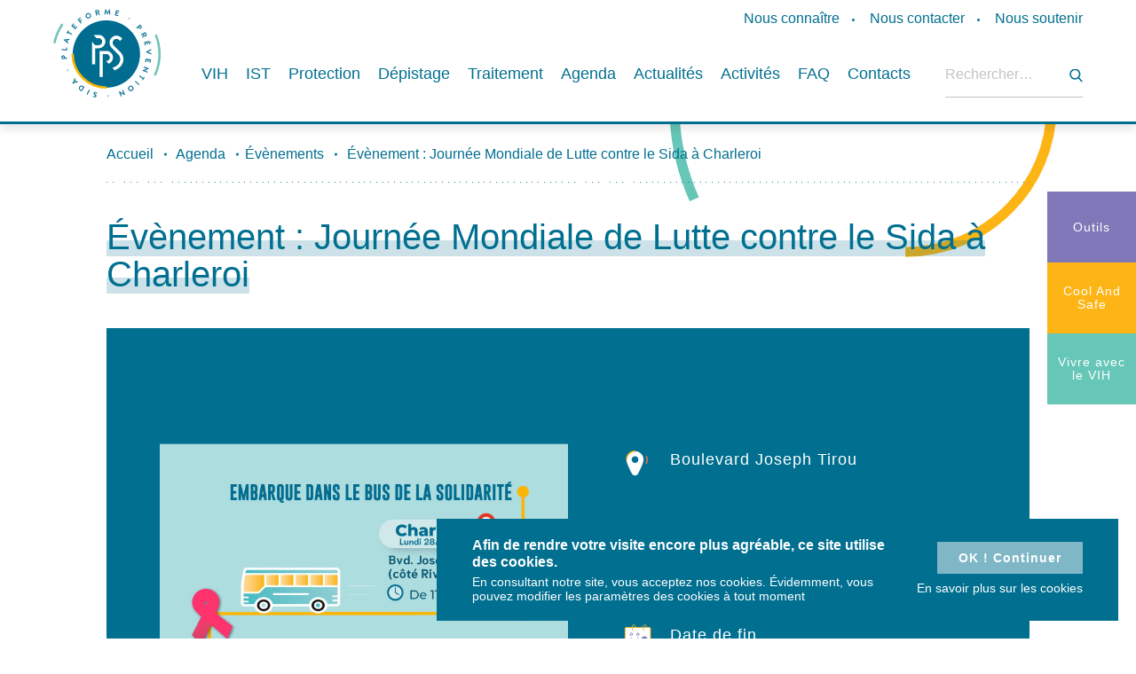

--- FILE ---
content_type: text/html; charset=UTF-8
request_url: https://preventionsida.org/fr/agenda/evenement-journee-mondiale-de-lutte-contre-le-sida-a-charleroi/
body_size: 10508
content:
<!doctype html>
<html lang="fr-FR">

<head>
	<meta charset="UTF-8">
	<script type="text/javascript">
      window.dataLayer = window.dataLayer || [];

      function gtag() {
         dataLayer.push(arguments);
      }
      gtag('consent', 'default', {
         ad_storage: 'denied',
         analytics_storage: 'denied',
         ad_user_data: 'denied',
         ad_personalization: 'denied',
         wait_for_update: 2000,
      });
      gtag('set', 'ads_data_redaction', true);

      function consentGrantedAdStorage() {
         gtag('consent', 'update', {
            'ad_storage': 'granted',
            'analytics_storage': 'granted',
            'ad_user_data': 'granted',
            'ad_personalization': 'granted',
            'wait_for_update': 2000,
         });
      }
      if (document.cookie.indexOf('cookie-agreed=2') > -1) {
            consentGrantedAdStorage();
      }
   </script>
	<meta name="author" content="Prévention Sida" />
	<meta name="HandheldFriendly" content="true" />
	<meta name="viewport" content="width=device-width, initial-scale=1">
	<link rel="profile" href="https://gmpg.org/xfn/11">
	<meta name="google-site-verification" content="CNWmxnjMJkIusEYvmkBh2iJuFzUTIrqi3_rXaRVydlE" />
<script type='application/ld+json'>
{
  "@context": "https://www.schema.org",
  "@type": "EducationalOrganization",
  "name": "Prévention Sida",
  "url": "https://www.preventionsida.org",
  "logo": "https://www.preventionsida.org/wp-content/themes/gblmaster/img/pps-logo.svg",
  "image": "https://www.preventionsida.org/wp-content/themes/gblmaster/img/og-picture.jpg",
  "description": "Prévention Sida",
  "address": {
    "@type": "PostalAddress",
    "streetAddress": "Place de la Vieille Halle aux blés 29-28",
    "addressLocality": "Brussels",
    "postalCode": "1000",
    "addressCountry": "Belgium"
  },
  "contactPoint": {
    "@type": "ContactPoint",
    "telephone": "+32 (0)2 733 72 99",
    "contactType": "Email"
  }
}
 </script>
	<meta name='robots' content='max-image-preview:large' />
	<style>img:is([sizes="auto" i], [sizes^="auto," i]) { contain-intrinsic-size: 3000px 1500px }</style>
	<!-- GBL SEO plugin. --><title>Évènement : Journée Mondiale de Lutte contre le Sida à Charleroi | Plateforme Prévention Sida</title>
<meta name="description" content="La Plateforme Prévention Sida est une association belge travaillant, en Région Wallonne et en Région Bruxelloise, sur la prévention du VIH-Sida et des">
<meta property="og:title" content="Évènement : Journée Mondiale de Lutte contre le Sida à Charleroi | Plateforme Prévention Sida" />
<meta property="og:url" content="https://preventionsida.org/fr/agenda/evenement-journee-mondiale-de-lutte-contre-le-sida-a-charleroi/" />
<meta property="og:image" content="https://preventionsida.org/wp-content/uploads/2022/11/312594757_490784189756334_5475337994640533603_n.jpg" />
<meta property="og:description" content="La Plateforme Prévention Sida est une association belge travaillant, en Région Wallonne et en Région Bruxelloise, sur la prévention du VIH-Sida et des" />
<meta property="og:type" content="article" />
<link rel="image_src" href="https://preventionsida.org/wp-content/uploads/2022/11/312594757_490784189756334_5475337994640533603_n.jpg" />
<!-- / GBL SEO plugin. --><link rel='dns-prefetch' href='//www.youtube.com' />
<link rel="alternate" type="application/rss+xml" title="Plateforme Prévention Sida &raquo; Flux" href="https://preventionsida.org/fr/feed/" />
<link rel='stylesheet' id='sbi_styles-css' href='https://preventionsida.org/wp-content/plugins/instagram-feed/css/sbi-styles.min.css?ver=6.9.1' type='text/css' media='all' />
<link rel='stylesheet' id='wp-block-library-css' href='https://preventionsida.org/wp-includes/css/dist/block-library/style.min.css?ver=6.8.3' type='text/css' media='all' />
<style id='classic-theme-styles-inline-css' type='text/css'>
/*! This file is auto-generated */
.wp-block-button__link{color:#fff;background-color:#32373c;border-radius:9999px;box-shadow:none;text-decoration:none;padding:calc(.667em + 2px) calc(1.333em + 2px);font-size:1.125em}.wp-block-file__button{background:#32373c;color:#fff;text-decoration:none}
</style>
<style id='safe-svg-svg-icon-style-inline-css' type='text/css'>
.safe-svg-cover{text-align:center}.safe-svg-cover .safe-svg-inside{display:inline-block;max-width:100%}.safe-svg-cover svg{fill:currentColor;height:100%;max-height:100%;max-width:100%;width:100%}

</style>
<style id='global-styles-inline-css' type='text/css'>
:root{--wp--preset--aspect-ratio--square: 1;--wp--preset--aspect-ratio--4-3: 4/3;--wp--preset--aspect-ratio--3-4: 3/4;--wp--preset--aspect-ratio--3-2: 3/2;--wp--preset--aspect-ratio--2-3: 2/3;--wp--preset--aspect-ratio--16-9: 16/9;--wp--preset--aspect-ratio--9-16: 9/16;--wp--preset--color--black: #000000;--wp--preset--color--cyan-bluish-gray: #abb8c3;--wp--preset--color--white: #ffffff;--wp--preset--color--pale-pink: #f78da7;--wp--preset--color--vivid-red: #cf2e2e;--wp--preset--color--luminous-vivid-orange: #ff6900;--wp--preset--color--luminous-vivid-amber: #fcb900;--wp--preset--color--light-green-cyan: #7bdcb5;--wp--preset--color--vivid-green-cyan: #00d084;--wp--preset--color--pale-cyan-blue: #8ed1fc;--wp--preset--color--vivid-cyan-blue: #0693e3;--wp--preset--color--vivid-purple: #9b51e0;--wp--preset--gradient--vivid-cyan-blue-to-vivid-purple: linear-gradient(135deg,rgba(6,147,227,1) 0%,rgb(155,81,224) 100%);--wp--preset--gradient--light-green-cyan-to-vivid-green-cyan: linear-gradient(135deg,rgb(122,220,180) 0%,rgb(0,208,130) 100%);--wp--preset--gradient--luminous-vivid-amber-to-luminous-vivid-orange: linear-gradient(135deg,rgba(252,185,0,1) 0%,rgba(255,105,0,1) 100%);--wp--preset--gradient--luminous-vivid-orange-to-vivid-red: linear-gradient(135deg,rgba(255,105,0,1) 0%,rgb(207,46,46) 100%);--wp--preset--gradient--very-light-gray-to-cyan-bluish-gray: linear-gradient(135deg,rgb(238,238,238) 0%,rgb(169,184,195) 100%);--wp--preset--gradient--cool-to-warm-spectrum: linear-gradient(135deg,rgb(74,234,220) 0%,rgb(151,120,209) 20%,rgb(207,42,186) 40%,rgb(238,44,130) 60%,rgb(251,105,98) 80%,rgb(254,248,76) 100%);--wp--preset--gradient--blush-light-purple: linear-gradient(135deg,rgb(255,206,236) 0%,rgb(152,150,240) 100%);--wp--preset--gradient--blush-bordeaux: linear-gradient(135deg,rgb(254,205,165) 0%,rgb(254,45,45) 50%,rgb(107,0,62) 100%);--wp--preset--gradient--luminous-dusk: linear-gradient(135deg,rgb(255,203,112) 0%,rgb(199,81,192) 50%,rgb(65,88,208) 100%);--wp--preset--gradient--pale-ocean: linear-gradient(135deg,rgb(255,245,203) 0%,rgb(182,227,212) 50%,rgb(51,167,181) 100%);--wp--preset--gradient--electric-grass: linear-gradient(135deg,rgb(202,248,128) 0%,rgb(113,206,126) 100%);--wp--preset--gradient--midnight: linear-gradient(135deg,rgb(2,3,129) 0%,rgb(40,116,252) 100%);--wp--preset--font-size--small: 13px;--wp--preset--font-size--medium: 20px;--wp--preset--font-size--large: 36px;--wp--preset--font-size--x-large: 42px;--wp--preset--spacing--20: 0.44rem;--wp--preset--spacing--30: 0.67rem;--wp--preset--spacing--40: 1rem;--wp--preset--spacing--50: 1.5rem;--wp--preset--spacing--60: 2.25rem;--wp--preset--spacing--70: 3.38rem;--wp--preset--spacing--80: 5.06rem;--wp--preset--shadow--natural: 6px 6px 9px rgba(0, 0, 0, 0.2);--wp--preset--shadow--deep: 12px 12px 50px rgba(0, 0, 0, 0.4);--wp--preset--shadow--sharp: 6px 6px 0px rgba(0, 0, 0, 0.2);--wp--preset--shadow--outlined: 6px 6px 0px -3px rgba(255, 255, 255, 1), 6px 6px rgba(0, 0, 0, 1);--wp--preset--shadow--crisp: 6px 6px 0px rgba(0, 0, 0, 1);}:where(.is-layout-flex){gap: 0.5em;}:where(.is-layout-grid){gap: 0.5em;}body .is-layout-flex{display: flex;}.is-layout-flex{flex-wrap: wrap;align-items: center;}.is-layout-flex > :is(*, div){margin: 0;}body .is-layout-grid{display: grid;}.is-layout-grid > :is(*, div){margin: 0;}:where(.wp-block-columns.is-layout-flex){gap: 2em;}:where(.wp-block-columns.is-layout-grid){gap: 2em;}:where(.wp-block-post-template.is-layout-flex){gap: 1.25em;}:where(.wp-block-post-template.is-layout-grid){gap: 1.25em;}.has-black-color{color: var(--wp--preset--color--black) !important;}.has-cyan-bluish-gray-color{color: var(--wp--preset--color--cyan-bluish-gray) !important;}.has-white-color{color: var(--wp--preset--color--white) !important;}.has-pale-pink-color{color: var(--wp--preset--color--pale-pink) !important;}.has-vivid-red-color{color: var(--wp--preset--color--vivid-red) !important;}.has-luminous-vivid-orange-color{color: var(--wp--preset--color--luminous-vivid-orange) !important;}.has-luminous-vivid-amber-color{color: var(--wp--preset--color--luminous-vivid-amber) !important;}.has-light-green-cyan-color{color: var(--wp--preset--color--light-green-cyan) !important;}.has-vivid-green-cyan-color{color: var(--wp--preset--color--vivid-green-cyan) !important;}.has-pale-cyan-blue-color{color: var(--wp--preset--color--pale-cyan-blue) !important;}.has-vivid-cyan-blue-color{color: var(--wp--preset--color--vivid-cyan-blue) !important;}.has-vivid-purple-color{color: var(--wp--preset--color--vivid-purple) !important;}.has-black-background-color{background-color: var(--wp--preset--color--black) !important;}.has-cyan-bluish-gray-background-color{background-color: var(--wp--preset--color--cyan-bluish-gray) !important;}.has-white-background-color{background-color: var(--wp--preset--color--white) !important;}.has-pale-pink-background-color{background-color: var(--wp--preset--color--pale-pink) !important;}.has-vivid-red-background-color{background-color: var(--wp--preset--color--vivid-red) !important;}.has-luminous-vivid-orange-background-color{background-color: var(--wp--preset--color--luminous-vivid-orange) !important;}.has-luminous-vivid-amber-background-color{background-color: var(--wp--preset--color--luminous-vivid-amber) !important;}.has-light-green-cyan-background-color{background-color: var(--wp--preset--color--light-green-cyan) !important;}.has-vivid-green-cyan-background-color{background-color: var(--wp--preset--color--vivid-green-cyan) !important;}.has-pale-cyan-blue-background-color{background-color: var(--wp--preset--color--pale-cyan-blue) !important;}.has-vivid-cyan-blue-background-color{background-color: var(--wp--preset--color--vivid-cyan-blue) !important;}.has-vivid-purple-background-color{background-color: var(--wp--preset--color--vivid-purple) !important;}.has-black-border-color{border-color: var(--wp--preset--color--black) !important;}.has-cyan-bluish-gray-border-color{border-color: var(--wp--preset--color--cyan-bluish-gray) !important;}.has-white-border-color{border-color: var(--wp--preset--color--white) !important;}.has-pale-pink-border-color{border-color: var(--wp--preset--color--pale-pink) !important;}.has-vivid-red-border-color{border-color: var(--wp--preset--color--vivid-red) !important;}.has-luminous-vivid-orange-border-color{border-color: var(--wp--preset--color--luminous-vivid-orange) !important;}.has-luminous-vivid-amber-border-color{border-color: var(--wp--preset--color--luminous-vivid-amber) !important;}.has-light-green-cyan-border-color{border-color: var(--wp--preset--color--light-green-cyan) !important;}.has-vivid-green-cyan-border-color{border-color: var(--wp--preset--color--vivid-green-cyan) !important;}.has-pale-cyan-blue-border-color{border-color: var(--wp--preset--color--pale-cyan-blue) !important;}.has-vivid-cyan-blue-border-color{border-color: var(--wp--preset--color--vivid-cyan-blue) !important;}.has-vivid-purple-border-color{border-color: var(--wp--preset--color--vivid-purple) !important;}.has-vivid-cyan-blue-to-vivid-purple-gradient-background{background: var(--wp--preset--gradient--vivid-cyan-blue-to-vivid-purple) !important;}.has-light-green-cyan-to-vivid-green-cyan-gradient-background{background: var(--wp--preset--gradient--light-green-cyan-to-vivid-green-cyan) !important;}.has-luminous-vivid-amber-to-luminous-vivid-orange-gradient-background{background: var(--wp--preset--gradient--luminous-vivid-amber-to-luminous-vivid-orange) !important;}.has-luminous-vivid-orange-to-vivid-red-gradient-background{background: var(--wp--preset--gradient--luminous-vivid-orange-to-vivid-red) !important;}.has-very-light-gray-to-cyan-bluish-gray-gradient-background{background: var(--wp--preset--gradient--very-light-gray-to-cyan-bluish-gray) !important;}.has-cool-to-warm-spectrum-gradient-background{background: var(--wp--preset--gradient--cool-to-warm-spectrum) !important;}.has-blush-light-purple-gradient-background{background: var(--wp--preset--gradient--blush-light-purple) !important;}.has-blush-bordeaux-gradient-background{background: var(--wp--preset--gradient--blush-bordeaux) !important;}.has-luminous-dusk-gradient-background{background: var(--wp--preset--gradient--luminous-dusk) !important;}.has-pale-ocean-gradient-background{background: var(--wp--preset--gradient--pale-ocean) !important;}.has-electric-grass-gradient-background{background: var(--wp--preset--gradient--electric-grass) !important;}.has-midnight-gradient-background{background: var(--wp--preset--gradient--midnight) !important;}.has-small-font-size{font-size: var(--wp--preset--font-size--small) !important;}.has-medium-font-size{font-size: var(--wp--preset--font-size--medium) !important;}.has-large-font-size{font-size: var(--wp--preset--font-size--large) !important;}.has-x-large-font-size{font-size: var(--wp--preset--font-size--x-large) !important;}
:where(.wp-block-post-template.is-layout-flex){gap: 1.25em;}:where(.wp-block-post-template.is-layout-grid){gap: 1.25em;}
:where(.wp-block-columns.is-layout-flex){gap: 2em;}:where(.wp-block-columns.is-layout-grid){gap: 2em;}
:root :where(.wp-block-pullquote){font-size: 1.5em;line-height: 1.6;}
</style>
<link rel='stylesheet' id='contact-form-7-css' href='https://preventionsida.org/wp-content/plugins/contact-form-7/includes/css/styles.css?ver=6.1.3' type='text/css' media='all' />
<link rel='stylesheet' id='gblmaster-style-css' href='https://preventionsida.org/wp-content/themes/gblmaster/style.css?ver=6.8.3' type='text/css' media='all' />
<script type="text/javascript" src="https://preventionsida.org/wp-includes/js/jquery/jquery.min.js?ver=3.7.1" id="jquery-core-js"></script>
<script type="text/javascript" src="https://preventionsida.org/wp-includes/js/jquery/jquery-migrate.min.js?ver=3.4.1" id="jquery-migrate-js"></script>
<link rel="https://api.w.org/" href="https://preventionsida.org/fr/wp-json/" /><link rel="canonical" href="https://preventionsida.org/fr/agenda/evenement-journee-mondiale-de-lutte-contre-le-sida-a-charleroi/" />
<!-- Instagram Feed CSS -->
<style type="text/css">
#sb_instagram .sbi_no_js img {
  display: block !important;
}
</style>
		<!-- Google Analytics -->
		<script>
			(function(i,s,o,g,r,a,m){i['GoogleAnalyticsObject']=r;i[r]=i[r]||function(){
				(i[r].q=i[r].q||[]).push(arguments)},i[r].l=1*new Date();a=s.createElement(o),
				m=s.getElementsByTagName(o)[0];a.async=1;a.src=g;m.parentNode.insertBefore(a,m)
			})(window,document,'script','https://www.google-analytics.com/analytics.js','ga');
			ga('create', 'UA-4793303-2', 'auto');
			ga('send', 'pageview');
		</script>
		<!-- End Google Analytics -->
		<!-- Google Tag Manager -->
<script>
(function(w,d,s,l,i){w[l]=w[l]||[];w[l].push({'gtm.start':new Date().getTime(),event:'gtm.js'});var f=d.getElementsByTagName(s)[0],j=d.createElement(s),dl=l!='dataLayer'?'&l='+l:'';j.async=true;j.src='https://www.googletagmanager.com/gtm.js?id='+i+dl;f.parentNode.insertBefore(j,f);})(window,document,'script','dataLayer','GTM-KT2QD8R');
</script>
<!-- End Google Tag Manager -->
	<link rel="apple-touch-icon" sizes="180x180" href="https://preventionsida.org/wp-content/themes/gblmaster/img/favicons/apple-touch-icon.png">
<link rel="icon" type="image/png" sizes="32x32" href="https://preventionsida.org/wp-content/themes/gblmaster/img/favicons/favicon-32x32.png">
<link rel="icon" type="image/png" sizes="16x16" href="https://preventionsida.org/wp-content/themes/gblmaster/img/favicons/favicon-16x16.png">
<link rel="manifest" href="https://preventionsida.org/wp-content/themes/gblmaster/img/favicons/site.webmanifest">
<link rel="mask-icon" href="https://preventionsida.org/wp-content/themes/gblmaster/img/favicons/safari-pinned-tab.svg" color="#5bbad5">
<meta name="msapplication-TileColor" content="#da532c">
<meta name="theme-color" content="#ffffff"></head>

<body class="wp-singular agenda-template-default single single-agenda postid-11048 wp-theme-gblmaster fr">
<!-- Google Tag Manager (noscript) -->
<noscript><iframe src="https://www.googletagmanager.com/ns.html?id=GTM-KT2QD8R" height="0" width="0" style="display:none;visibility:hidden"></iframe></noscript>
<!-- End Google Tag Manager (noscript) -->
	<div class="site-loader">
		<div></div>
	</div>
	<div id="page" class="site">
		<a class="skip-link screen-reader-text" href="#content">Skip to content</a>

		<header id="masthead" class="site-header">
			<div class="header-container">
				<div class="site-branding">
										<p class="site-title"><a href="https://preventionsida.org/fr/" rel="home">Plateforme Prévention Sida</a></p>
												</div><!-- .site-branding -->
			<div id="site-navigation" class="header-navigation">
				<button class="menu-toggle" aria-controls="primary-menu" aria-expanded="false">
					<span>Primary Menu</span>
				</button>
				<div class="menu-wrapper">
					<div class="menu-sup-fr-container"><ul id="menu-sup-fr" class="menu"><li id="menu-item-238" class="menu-item menu-item-type-post_type menu-item-object-page menu-item-238"><a href="https://preventionsida.org/fr/nous-connaitre/">Nous connaître</a></li>
<li id="menu-item-237" class="menu-item menu-item-type-post_type menu-item-object-page menu-item-237"><a href="https://preventionsida.org/fr/nous-contacter/">Nous contacter</a></li>
<li id="menu-item-236" class="menu-item menu-item-type-post_type menu-item-object-page menu-item-236"><a href="https://preventionsida.org/fr/nous-soutenir/">Nous soutenir</a></li>
</ul></div>					<nav  class="main-navigation">
						<div class="menu-main-2-container"><ul id="menu-main-2" class="menu"><li id="menu-item-3652" class="no-link menu-item menu-item-type-post_type menu-item-object-page menu-item-has-children menu-item-3652"><a href="https://preventionsida.org/fr/vih/">VIH</a>
<ul class="sub-menu">
	<li id="menu-item-3655" class="menu-item menu-item-type-post_type menu-item-object-page menu-item-3655"><a href="https://preventionsida.org/fr/vih/le-vih-cest-quoi/">Le VIH, c’est quoi ?</a></li>
	<li id="menu-item-3656" class="menu-item menu-item-type-post_type menu-item-object-page menu-item-3656"><a href="https://preventionsida.org/fr/vih/comment-se-transmet-le-vih/">Comment se transmet le VIH ?</a></li>
	<li id="menu-item-3654" class="menu-item menu-item-type-post_type menu-item-object-page menu-item-3654"><a href="https://preventionsida.org/fr/vih/quels-sont-les-symptomes-du-vih/">Quels sont les symptômes du VIH ?</a></li>
	<li id="menu-item-3653" class="menu-item menu-item-type-post_type menu-item-object-page menu-item-3653"><a href="https://preventionsida.org/fr/vih/que-faire-si-vous-avez-pris-un-risque/">Que faire si vous avez pris un risque ?</a></li>
	<li id="menu-item-3660" class="menu-item menu-item-type-post_type menu-item-object-page menu-item-3660"><a href="https://preventionsida.org/fr/vih/la-charge-virale-cest-quoi/">La charge virale, c&rsquo;est quoi ?</a></li>
	<li id="menu-item-3661" class="menu-item menu-item-type-post_type menu-item-object-page menu-item-3661"><a href="https://preventionsida.org/fr/vih/la-prevention-combinee-cest-quoi/">La prévention combinée, c’est quoi ?</a></li>
	<li id="menu-item-16279" class="menu-item menu-item-type-post_type menu-item-object-page menu-item-16279"><a href="https://preventionsida.org/fr/les-chiffres-du-vih-sida-en-belgique-situation-au-31-12-2024-sciensano/">Les chiffres du VIH/sida en Belgique</a></li>
</ul>
</li>
<li id="menu-item-3671" class="no-link menu-item menu-item-type-post_type menu-item-object-page menu-item-has-children menu-item-3671"><a href="https://preventionsida.org/fr/ist/">IST</a>
<ul class="sub-menu">
	<li id="menu-item-3680" class="menu-item menu-item-type-post_type menu-item-object-page menu-item-3680"><a href="https://preventionsida.org/fr/ist/les-ist-cest-quoi/">Les IST c’est quoi ?</a></li>
	<li id="menu-item-3672" class="menu-item menu-item-type-post_type menu-item-object-page menu-item-3672"><a href="https://preventionsida.org/fr/ist/comment-se-proteger-des-ist/">Comment se protéger des IST ?</a></li>
	<li id="menu-item-3682" class="menu-item menu-item-type-post_type menu-item-object-page menu-item-3682"><a href="https://preventionsida.org/fr/ist/les-signaux-dalarmes/">Les signaux d&rsquo;alarme</a></li>
	<li id="menu-item-3686" class="menu-item menu-item-type-post_type menu-item-object-page menu-item-3686"><a href="https://preventionsida.org/fr/ist/les-chiffres-des-ist/">Les chiffres des IST</a></li>
	<li id="menu-item-3675" class="menu-item menu-item-type-post_type menu-item-object-page menu-item-3675"><a href="https://preventionsida.org/fr/ist/la-chlamydia/">La chlamydia</a></li>
	<li id="menu-item-3673" class="menu-item menu-item-type-post_type menu-item-object-page menu-item-3673"><a href="https://preventionsida.org/fr/ist/lhpv/">Le HPV</a></li>
	<li id="menu-item-3676" class="menu-item menu-item-type-post_type menu-item-object-page menu-item-3676"><a href="https://preventionsida.org/fr/ist/la-gonorrhee/">La gonorrhée</a></li>
	<li id="menu-item-3679" class="menu-item menu-item-type-post_type menu-item-object-page menu-item-3679"><a href="https://preventionsida.org/fr/ist/les-hepatites-b-et-c/">Les hépatites B et C</a></li>
	<li id="menu-item-3677" class="menu-item menu-item-type-post_type menu-item-object-page menu-item-3677"><a href="https://preventionsida.org/fr/ist/la-syphilis/">La syphilis</a></li>
	<li id="menu-item-3674" class="menu-item menu-item-type-post_type menu-item-object-page menu-item-3674"><a href="https://preventionsida.org/fr/ist/lherpes-genital/">L’herpès génital</a></li>
	<li id="menu-item-3681" class="menu-item menu-item-type-post_type menu-item-object-page menu-item-3681"><a href="https://preventionsida.org/fr/ist/les-mycoses/">Les mycoses</a></li>
</ul>
</li>
<li id="menu-item-3708" class="no-link menu-item menu-item-type-post_type menu-item-object-page menu-item-has-children menu-item-3708"><a href="https://preventionsida.org/fr/protection/">Protection</a>
<ul class="sub-menu">
	<li id="menu-item-3710" class="menu-item menu-item-type-post_type menu-item-object-page menu-item-3710"><a href="https://preventionsida.org/fr/protection/le-preservatif/">Le préservatif</a></li>
	<li id="menu-item-3712" class="menu-item menu-item-type-post_type menu-item-object-page menu-item-3712"><a href="https://preventionsida.org/fr/protection/le-carre-de-latex/">Le carré de latex</a></li>
	<li id="menu-item-3714" class="menu-item menu-item-type-post_type menu-item-object-page menu-item-3714"><a href="https://preventionsida.org/fr/protection/indetectable-intransmissible-ou-ii/">Indétectable = Intransmissible</a></li>
	<li id="menu-item-3716" class="menu-item menu-item-type-post_type menu-item-object-page menu-item-3716"><a href="https://preventionsida.org/fr/protection/la-prep/">La PrEP</a></li>
	<li id="menu-item-7448" class="menu-item menu-item-type-post_type menu-item-object-page menu-item-7448"><a href="https://preventionsida.org/fr/traitement/vih/tpe-traitement-post-exposition/">TPE- Traitement Post Exposition</a></li>
	<li id="menu-item-3709" class="menu-item menu-item-type-post_type menu-item-object-page menu-item-3709"><a href="https://preventionsida.org/fr/protection/se-faire-vacciner-contre-certaines-ist/">Vaccins</a></li>
	<li id="menu-item-7375" class="menu-item menu-item-type-post_type menu-item-object-page menu-item-7375"><a href="https://preventionsida.org/fr/protection/proteger-son-enfant-durant-la-grossesse/">Protéger son enfant durant la grossesse</a></li>
	<li id="menu-item-3750" class="menu-item menu-item-type-post_type menu-item-object-page menu-item-3750"><a href="https://preventionsida.org/fr/protection/se-proteger-lors-de-consommation-de-drogue/">Se protéger lors de consommation de drogue</a></li>
</ul>
</li>
<li id="menu-item-3719" class="no-link menu-item menu-item-type-post_type menu-item-object-page menu-item-has-children menu-item-3719"><a href="https://preventionsida.org/fr/depistage/">Dépistage</a>
<ul class="sub-menu">
	<li id="menu-item-3722" class="menu-item menu-item-type-post_type menu-item-object-page menu-item-3722"><a href="https://preventionsida.org/fr/depistage/le-depistage-du-vih-pourquoi-et-comment/">Le dépistage du VIH, pourquoi et comment ?</a></li>
	<li id="menu-item-3721" class="menu-item menu-item-type-post_type menu-item-object-page menu-item-3721"><a href="https://preventionsida.org/fr/depistage/le-depistage-des-ist/">Le dépistage des IST</a></li>
	<li id="menu-item-3924" class="menu-item menu-item-type-post_type menu-item-object-page menu-item-3924"><a href="https://preventionsida.org/fr/depistage/ai-je-pris-un-risque-detre-infecte-e-par-une-ist-le-vih/">Avez-vous pris un risque ?</a></li>
	<li id="menu-item-4423" class="menu-item menu-item-type-post_type menu-item-object-page menu-item-4423"><a href="https://preventionsida.org/fr/depistage/centres-de-depistage/">Où faire un test de dépistage ?</a></li>
	<li id="menu-item-3723" class="menu-item menu-item-type-post_type menu-item-object-page menu-item-3723"><a href="https://preventionsida.org/fr/depistage/les-autotests-du-vih/">Les autotests du VIH</a></li>
</ul>
</li>
<li id="menu-item-3725" class="no-link menu-item menu-item-type-post_type menu-item-object-page menu-item-has-children menu-item-3725"><a href="https://preventionsida.org/fr/traitement/">Traitement</a>
<ul class="sub-menu">
	<li id="menu-item-3731" class="menu-item menu-item-type-post_type menu-item-object-page menu-item-3731"><a href="https://preventionsida.org/fr/traitement/vih/les-traitements-contre-le-vih/">Les traitements contre le VIH</a></li>
	<li id="menu-item-3732" class="menu-item menu-item-type-post_type menu-item-object-page menu-item-3732"><a href="https://preventionsida.org/fr/traitement/ist/le-traitement-des-ist/">Les traitements contre les IST</a></li>
</ul>
</li>
<li id="menu-item-10343" class="menu-item menu-item-type-post_type menu-item-object-page menu-item-10343"><a href="https://preventionsida.org/fr/agenda/">Agenda</a></li>
<li id="menu-item-4416" class="menu-item menu-item-type-custom menu-item-object-custom menu-item-4416"><a href="/fr/actualite/?filter=news">Actualités</a></li>
<li id="menu-item-14645" class="menu-item menu-item-type-custom menu-item-object-custom menu-item-has-children menu-item-14645"><a href="https://preventionsida.org/fr/ressources/animations-stands/">Activités</a>
<ul class="sub-menu">
	<li id="menu-item-14640" class="menu-item menu-item-type-post_type menu-item-object-ressources menu-item-14640"><a href="https://preventionsida.org/fr/ressources/animations-stands/">Animations</a></li>
	<li id="menu-item-14641" class="menu-item menu-item-type-post_type menu-item-object-ressources menu-item-14641"><a href="https://preventionsida.org/fr/ressources/formations/">Formations</a></li>
	<li id="menu-item-14638" class="menu-item menu-item-type-taxonomy menu-item-object-type menu-item-14638"><a href="https://preventionsida.org/fr/espace-pro/activites/campagnes/">Campagnes</a></li>
	<li id="menu-item-14642" class="menu-item menu-item-type-post_type menu-item-object-ressources menu-item-14642"><a href="https://preventionsida.org/fr/ressources/partenariats/">Partenariats</a></li>
</ul>
</li>
<li id="menu-item-3619" class="menu-item menu-item-type-post_type menu-item-object-page menu-item-3619"><a href="https://preventionsida.org/fr/faq/">FAQ</a></li>
<li id="menu-item-3631" class="no-link menu-item menu-item-type-post_type menu-item-object-page menu-item-has-children menu-item-3631"><a href="https://preventionsida.org/fr/contacts-utiles/">Contacts</a>
<ul class="sub-menu">
	<li id="menu-item-3626" class="menu-item menu-item-type-post_type menu-item-object-page menu-item-3626"><a href="https://preventionsida.org/fr/contacts-utiles/depistage/">Dépistage</a></li>
	<li id="menu-item-3650" class="menu-item menu-item-type-post_type menu-item-object-page menu-item-3650"><a href="https://preventionsida.org/fr/contacts-utiles/contacts-utiles-tpe/">TPE</a></li>
	<li id="menu-item-3651" class="menu-item menu-item-type-post_type menu-item-object-page menu-item-3651"><a href="https://preventionsida.org/fr/contacts-utiles/se-soigner/">Se soigner</a></li>
	<li id="menu-item-3621" class="menu-item menu-item-type-post_type menu-item-object-page menu-item-3621"><a href="https://preventionsida.org/fr/contacts-utiles/associations-sida-ist-sante/">Associations sida IST-Santé</a></li>
	<li id="menu-item-3624" class="menu-item menu-item-type-post_type menu-item-object-page menu-item-3624"><a href="https://preventionsida.org/fr/contacts-utiles/centres-de-planning-familial/">Centres de Planning Familial</a></li>
	<li id="menu-item-3620" class="menu-item menu-item-type-post_type menu-item-object-page menu-item-3620"><a href="https://preventionsida.org/fr/contacts-utiles/associations-migrants/">Associations Migrants</a></li>
	<li id="menu-item-3622" class="menu-item menu-item-type-post_type menu-item-object-page menu-item-3622"><a href="https://preventionsida.org/fr/contacts-utiles/autres-contacts/">Autres contacts</a></li>
	<li id="menu-item-3625" class="menu-item menu-item-type-post_type menu-item-object-page menu-item-3625"><a href="https://preventionsida.org/fr/contacts-utiles/clps/">CLPS</a></li>
</ul>
</li>
</ul></div>					</nav><!-- #site-navigation -->
					<div class="search">
						<form role="search" method="get" class="search-form" action="https://preventionsida.org/fr/">
				<label>
					<span class="screen-reader-text">Rechercher :</span>
					<input type="search" class="search-field" placeholder="Rechercher…" value="" name="s" />
				</label>
				<input type="submit" class="search-submit" value="Rechercher" />
			</form>					</div><!-- #search -->
				</div>
			</div>
		</div>
	</header><!-- #masthead -->

	<div class="sub-header">
		<div class="region-sub-header">
			<div class="menu-multisite-container"><ul id="menu-multisite" class="menu"><li id="menu-item-2090" class="menu-item menu-item-type-post_type menu-item-object-page menu-item-2090"><a href="https://preventionsida.org/fr/espace-pro/">Outils<div class='menu-info'>Ressources pour les professionnel·les de la santé</div></a><li id="menu-item-7532" class="menu-item menu-item-type-custom menu-item-object-custom menu-item-7532"><a href="https://www.cool-and-safe.org/">Cool And Safe<div class='menu-info'>Infos pour les communautés d’origine étrangère</div></a><li id="menu-item-9586" class="menu-item menu-item-type-custom menu-item-object-custom menu-item-9586"><a href="https://vivreaveclevih.org">Vivre avec le VIH<div class='menu-info'>Infos pour les personnes vivant avec le VIH</div></a></ul></div>		</div>
	</div>

	<div id="content" class="site-content">

<div id="primary" class="content-area">
		
		<main id="main" class="site-main">
			<div class="breadcrumb">
				<a href="https://preventionsida.org">Accueil</a>  <a href="https://preventionsida.org/fr/agenda/">Agenda</a><a href="https://preventionsida.org/fr/event-type/event/" title="View all posts in Évènements" >Évènements</a>   Évènement : Journée Mondiale de Lutte contre le Sida à Charleroi			</div>
			<article id="post-11048" class="post-11048 agenda type-agenda status-publish has-post-thumbnail hentry">
				<header class="entry-header">
					<h1 class="entry-title"><span>Évènement : Journée Mondiale de Lutte contre le Sida à Charleroi</span></h1>
				</header>
				<div class="info-pratiques">
											<figure class="u-photo">
							<img width="1920" height="1080" src="https://preventionsida.org/wp-content/uploads/2022/11/312594757_490784189756334_5475337994640533603_n.jpg" class="attachment-full size-full wp-post-image" alt="" decoding="async" fetchpriority="high" srcset="https://preventionsida.org/wp-content/uploads/2022/11/312594757_490784189756334_5475337994640533603_n.jpg 1920w, https://preventionsida.org/wp-content/uploads/2022/11/312594757_490784189756334_5475337994640533603_n-300x169.jpg 300w, https://preventionsida.org/wp-content/uploads/2022/11/312594757_490784189756334_5475337994640533603_n-1024x576.jpg 1024w, https://preventionsida.org/wp-content/uploads/2022/11/312594757_490784189756334_5475337994640533603_n-768x432.jpg 768w, https://preventionsida.org/wp-content/uploads/2022/11/312594757_490784189756334_5475337994640533603_n-1536x864.jpg 1536w, https://preventionsida.org/wp-content/uploads/2022/11/312594757_490784189756334_5475337994640533603_n-500x281.jpg 500w" sizes="(max-width: 1920px) 100vw, 1920px" />						</figure>
										<div class="wrapper-content">
													<div class="location">
								<p>Boulevard Joseph Tirou</p>
							</div>
																			<div class="debut">
								<p>Date de début</p>
								<p>28-11-2022 11:00</p>
							</div>
																			<div class="fin">
								<p>Date de fin</p>
								<p>28-11-2022 18:00</p>
							</div>
											</div>
				</div>
				<div class="content" itemprop="description">
									</div>
															<section class="section-flexible section-textfull ">
	<div class="inner-flex">
		<div class="block">
			<p class="xdj266r x11i5rnm xat24cr x1mh8g0r x1vvkbs">À l&rsquo;approche de la Journée Mondiale de Lutte contre le Sida, embarque dans le bus de la solidarité pour lutter contre les discriminations envers les personnes vivant avec le VIH !</p>
<p class="x11i5rnm xat24cr x1mh8g0r x1vvkbs xtlvy1s"><span class="x3nfvp2 x1j61x8r x1fcty0u xdj266r xhhsvwb xat24cr xgzva0m xxymvpz xlup9mm x1kky2od"><img loading="lazy" decoding="async" src="https://static.xx.fbcdn.net/images/emoji.php/v9/t18/2/16/1f68c.png" alt="🚌" width="16" height="16" /></span> Le « Bus de la Solidarité », c’est un double decker à l’anglaise, pimpé rien que pour vous, dans lequel tu pourras faire un panel d’activités ludiques pour mieux comprendre le VIH:<br />
▸ Pose un préservatif dans la blackbox<br />
▸ Traverse le labyrinthe fluo des modes de transmission<br />
▸ Tire sur les VIH pour les mettre K.O.<br />
…</p>
<p class="x11i5rnm xat24cr x1mh8g0r x1vvkbs xtlvy1s"><span class="x3nfvp2 x1j61x8r x1fcty0u xdj266r xhhsvwb xat24cr xgzva0m xxymvpz xlup9mm x1kky2od"><img loading="lazy" decoding="async" src="https://static.xx.fbcdn.net/images/emoji.php/v9/t23/2/16/1f381.png" alt="🎁" width="16" height="16" /></span> Une activité complétée = un tampon collecté dans ton passeport de la solidarité, et un passeport entièrement complété, c&rsquo;est un tas de goodies et une chance de gagner un Bongo Évasion !</p>
<p class="x11i5rnm xat24cr x1mh8g0r x1vvkbs xtlvy1s"><span class="x3nfvp2 x1j61x8r x1fcty0u xdj266r xhhsvwb xat24cr xgzva0m xxymvpz xlup9mm x1kky2od"><img loading="lazy" decoding="async" src="https://static.xx.fbcdn.net/images/emoji.php/v9/tcc/2/16/1f4cd.png" alt="📍" width="16" height="16" /></span> Le bus passera par Charleroi (Blvrd Joseph Tirou, côté Rive Gauche), le 28 novembre. L’idée ? Aller à ta rencontre pour pouvoir échanger avec toi et t’informer pour mieux te permettre de lutter contre les discriminations et stigmatisations vécues par les personnes qui vivent avec le VIH.</p>
		</div>
	</div>
</section>
																</article><!-- #post-11048 -->

		</main><!-- #main -->

	
</div><!-- #primary -->


</div><!-- #content -->

<footer class="site-footer">
	<div class="wrapper-credit">
				<div class="socialnetwork">
			<h4>Suivez-nous</h4>
			<ul class="social__link-list">
				<li class="facebook">
					<a target="_blank" href="https://www.facebook.com/preventionsida/">facebook</a>
				</li>
				<li class="instagram">
					<a href="https://www.instagram.com/prevention_sida/" target="_blank">instagram</a>
				</li>
				<li class="tiktok">
					<a href="https://www.tiktok.com/@love_safe_sex?lang=fr" target="_blank">tiktok</a>
				</li>
			</ul>
		</div>
		<div class="adress">
			<h4>Nous contacter</h4>
			<ul>
				<li class="location">
					<p>Place de la Vieille Halle aux blés 29-28</p>
					<p class="town">1000 Bruxelles</p>
					<p>+32 (0)2 733 72 99</p>
					<p><a href="mailto:info@preventionsida.org">info@preventionsida.org</a></p>
				</li>
			</ul>
		</div>
		<div class="main-menu">
			<h4>Infos pratiques</h4>
			<div class="menu-footer-container"><ul id="footer-menu" class="menu"><li id="menu-item-9487" class="menu-item menu-item-type-post_type menu-item-object-page menu-item-9487"><a href="https://preventionsida.org/fr/protection/le-preservatif/">Préservatifs gratuits?</a></li>
<li id="menu-item-9488" class="menu-item menu-item-type-post_type menu-item-object-page menu-item-9488"><a href="https://preventionsida.org/fr/vih/quels-sont-les-symptomes-du-vih/">Symptômes du VIH ?</a></li>
<li id="menu-item-9489" class="menu-item menu-item-type-post_type menu-item-object-page menu-item-9489"><a href="https://preventionsida.org/fr/ist/les-signaux-dalarmes/">Symptômes des IST?</a></li>
<li id="menu-item-9490" class="menu-item menu-item-type-post_type menu-item-object-page menu-item-9490"><a href="https://preventionsida.org/fr/vih/la-charge-virale-cest-quoi/">i=i, c&rsquo;est quoi?</a></li>
<li id="menu-item-9491" class="menu-item menu-item-type-post_type menu-item-object-page menu-item-9491"><a href="https://preventionsida.org/fr/vih/comment-se-transmet-le-vih/">Comment se transmet le VIH ?</a></li>
</ul></div>		</div>
		<div class="helpus">
			<h4>Comment nous soutenir ?</h4>
			<p>Chaque don annuel de 40€ ou plus donne droit à une attestation fiscale qui vous sera automatiquement envoyée. Merci de nous soutenir !</p>
			<a class="btn" href="https://preventionsida.org/fr/nous-soutenir/">Faire un don</a>
		</div>
		<div class="block-support">
			<span>Plateforme Prévention Sida</span>
			<p>Avec le soutien de</p>
			<a href="https://www.aviq.be/" target="_blank"><img width="235" height="300" src="https://preventionsida.org/wp-content/themes/gblmaster/img/wallonierelance.png" alt="aviq logo" class="attachment-circle" alt=""></a>
			<a href="https://www.spfb.brussels/" target="_blank"><img width="235" height="300" src="https://preventionsida.org/wp-content/themes/gblmaster/img/cocof-logo.jpg" alt="cocof logo" class="attachment-circle" alt=""></a>
		</div>
	</div>
	<div class="colophon" role="contentinfo">
		<div class="gdpr-menu">
							<p class="credit">© Copyright 2026 Plateforme Prévention Sida - Tous droits réservés</p>
						<div class="menu-gdpr-container"><ul id="menu-gdpr" class="menu"><li id="menu-item-8" class="menu-item menu-item-type-post_type menu-item-object-page menu-item-8"><a href="https://preventionsida.org/fr/conditions-generales-utilisation/">Conditions Générales d’Utilisation</a></li>
<li id="menu-item-12" class="menu-item menu-item-type-post_type menu-item-object-page menu-item-12"><a href="https://preventionsida.org/fr/cookie-policy/">Cookies</a></li>
</ul></div>		</div>
		<p class="copyright">
			<a target="_blank" class="madebyglobule" rel="nofollow" href="https://www.globulebleu.com" title="Visiter le site de globulebleu">Réalisé par Globule Bleu</a>
		</p>
	</div>
</footer><!-- #colophon -->
</div><!-- #page -->

<script type="speculationrules">
{"prefetch":[{"source":"document","where":{"and":[{"href_matches":"\/fr\/*"},{"not":{"href_matches":["\/wp-*.php","\/wp-admin\/*","\/wp-content\/uploads\/*","\/wp-content\/*","\/wp-content\/plugins\/*","\/wp-content\/themes\/gblmaster\/*","\/fr\/*\\?(.+)"]}},{"not":{"selector_matches":"a[rel~=\"nofollow\"]"}},{"not":{"selector_matches":".no-prefetch, .no-prefetch a"}}]},"eagerness":"conservative"}]}
</script>
<!--googleoff: index-->
    			<div class="cookies-law-info hidden">
    				<div class="cookies-wrapper">
    					<div class="cookies-content"><p><strong>Afin de rendre votre visite encore plus agréable, ce site utilise des cookies.</strong></p>
<p>En consultant notre site, vous acceptez nos cookies. Évidemment, vous pouvez modifier les paramètres des cookies à tout moment</p>
</div>
    					<div class="cookies-buttons">
    						<button type="button" class="agree-button">OK ! Continuer</button>
    						<a href="https://preventionsida.org/fr/cookie-policy/" class="find-more-button">En savoir plus sur les cookies</a>
    					</div>
    				</div>
    		</div><!--googleon: index--><!-- Instagram Feed JS -->
<script type="text/javascript">
var sbiajaxurl = "https://preventionsida.org/wp-admin/admin-ajax.php";
</script>
<script type="text/javascript" src="https://preventionsida.org/wp-includes/js/dist/hooks.min.js?ver=4d63a3d491d11ffd8ac6" id="wp-hooks-js"></script>
<script type="text/javascript" src="https://preventionsida.org/wp-includes/js/dist/i18n.min.js?ver=5e580eb46a90c2b997e6" id="wp-i18n-js"></script>
<script type="text/javascript" id="wp-i18n-js-after">
/* <![CDATA[ */
wp.i18n.setLocaleData( { 'text direction\u0004ltr': [ 'ltr' ] } );
/* ]]> */
</script>
<script type="text/javascript" src="https://preventionsida.org/wp-content/plugins/contact-form-7/includes/swv/js/index.js?ver=6.1.3" id="swv-js"></script>
<script type="text/javascript" id="contact-form-7-js-translations">
/* <![CDATA[ */
( function( domain, translations ) {
	var localeData = translations.locale_data[ domain ] || translations.locale_data.messages;
	localeData[""].domain = domain;
	wp.i18n.setLocaleData( localeData, domain );
} )( "contact-form-7", {"translation-revision-date":"2025-02-06 12:02:14+0000","generator":"GlotPress\/4.0.1","domain":"messages","locale_data":{"messages":{"":{"domain":"messages","plural-forms":"nplurals=2; plural=n > 1;","lang":"fr"},"This contact form is placed in the wrong place.":["Ce formulaire de contact est plac\u00e9 dans un mauvais endroit."],"Error:":["Erreur\u00a0:"]}},"comment":{"reference":"includes\/js\/index.js"}} );
/* ]]> */
</script>
<script type="text/javascript" id="contact-form-7-js-before">
/* <![CDATA[ */
var wpcf7 = {
    "api": {
        "root": "https:\/\/preventionsida.org\/fr\/wp-json\/",
        "namespace": "contact-form-7\/v1"
    }
};
/* ]]> */
</script>
<script type="text/javascript" src="https://preventionsida.org/wp-content/plugins/contact-form-7/includes/js/index.js?ver=6.1.3" id="contact-form-7-js"></script>
<script type="text/javascript" src="https://preventionsida.org/wp-content/plugins/gbl-poster/js/jquery.validate.min.js" id="gbl_validate-js"></script>
<script type="text/javascript" src="https://preventionsida.org/wp-content/plugins/gbl-poster/js/messages_fr.min.js" id="gbl_validate_localisation-js"></script>
<script type="text/javascript" src="https://preventionsida.org/wp-content/plugins/gbl-poster/js/html2canvas.min.js" id="html_to_canvas-js"></script>
<script type="text/javascript" src="https://preventionsida.org/wp-content/plugins/gbl-poster/js/gbl-poster.js?ver=4724" id="gbl-poster-create-js"></script>
<script type="text/javascript" src="https://preventionsida.org/wp-content/plugins/gbl-poster/js/form.js?ver=6.8.3" id="gbl-poster-form-js"></script>
<script type="text/javascript" id="gblmaster-scripts-js-extra">
/* <![CDATA[ */
var frontendajax = {"ajaxurl":"https:\/\/preventionsida.org\/wp-admin\/admin-ajax.php","loader":"https:\/\/preventionsida.org\/wp-content\/themes\/gblmaster\/img\/gif\/loader.gif","theme_url":"https:\/\/preventionsida.org\/wp-content\/themes\/gblmaster","page_url":"https:\/\/preventionsida.org\/fr\/agenda\/evenement-journee-mondiale-de-lutte-contre-le-sida-a-charleroi\/","empty_cart_label":"Votre panier est vide"};
/* ]]> */
</script>
<script type="text/javascript" src="https://preventionsida.org/wp-content/themes/gblmaster/js/gblmaster.min.js?ver=20250703" id="gblmaster-scripts-js"></script>
<script type="text/javascript" id="youtube-js-extra">
/* <![CDATA[ */
var video = {"ids":["GFnJ7lC6UUU","qs8Xw4a3kDA","RrzKZH3bJ6k","MNAUlsTp54I","2KBiMu5Q1ZU","FwDY_ZjjSNY"]};
/* ]]> */
</script>
<script type="text/javascript" src="https://www.youtube.com/iframe_api" id="youtube-js"></script>
<script type="text/javascript" src="https://www.google.com/recaptcha/api.js?render=6LcE67kUAAAAAF6N5FkYpMbHUH6kjBumib5kW73Q&amp;ver=3.0" id="google-recaptcha-js"></script>
<script type="text/javascript" src="https://preventionsida.org/wp-includes/js/dist/vendor/wp-polyfill.min.js?ver=3.15.0" id="wp-polyfill-js"></script>
<script type="text/javascript" id="wpcf7-recaptcha-js-before">
/* <![CDATA[ */
var wpcf7_recaptcha = {
    "sitekey": "6LcE67kUAAAAAF6N5FkYpMbHUH6kjBumib5kW73Q",
    "actions": {
        "homepage": "homepage",
        "contactform": "contactform"
    }
};
/* ]]> */
</script>
<script type="text/javascript" src="https://preventionsida.org/wp-content/plugins/contact-form-7/modules/recaptcha/index.js?ver=6.1.3" id="wpcf7-recaptcha-js"></script>
<script type="text/javascript" src="https://preventionsida.org/wp-content/plugins/gbl_cart/include/../js/gbl_cart.js?ver=6.8.3" id="gbl_cart-js"></script>
<script type="text/javascript" id="cookie-agreed-js-extra">
/* <![CDATA[ */
var cookie = {"validity":"360"};
/* ]]> */
</script>
<script type="text/javascript" src="https://preventionsida.org/wp-content/plugins/gbl_gdpr/js/cookies_disclaimer.js" id="cookie-agreed-js"></script>

</body>
</html>


--- FILE ---
content_type: text/html; charset=utf-8
request_url: https://www.google.com/recaptcha/api2/anchor?ar=1&k=6LcE67kUAAAAAF6N5FkYpMbHUH6kjBumib5kW73Q&co=aHR0cHM6Ly9wcmV2ZW50aW9uc2lkYS5vcmc6NDQz&hl=en&v=PoyoqOPhxBO7pBk68S4YbpHZ&size=invisible&anchor-ms=20000&execute-ms=30000&cb=lbau2d4cz8gi
body_size: 48571
content:
<!DOCTYPE HTML><html dir="ltr" lang="en"><head><meta http-equiv="Content-Type" content="text/html; charset=UTF-8">
<meta http-equiv="X-UA-Compatible" content="IE=edge">
<title>reCAPTCHA</title>
<style type="text/css">
/* cyrillic-ext */
@font-face {
  font-family: 'Roboto';
  font-style: normal;
  font-weight: 400;
  font-stretch: 100%;
  src: url(//fonts.gstatic.com/s/roboto/v48/KFO7CnqEu92Fr1ME7kSn66aGLdTylUAMa3GUBHMdazTgWw.woff2) format('woff2');
  unicode-range: U+0460-052F, U+1C80-1C8A, U+20B4, U+2DE0-2DFF, U+A640-A69F, U+FE2E-FE2F;
}
/* cyrillic */
@font-face {
  font-family: 'Roboto';
  font-style: normal;
  font-weight: 400;
  font-stretch: 100%;
  src: url(//fonts.gstatic.com/s/roboto/v48/KFO7CnqEu92Fr1ME7kSn66aGLdTylUAMa3iUBHMdazTgWw.woff2) format('woff2');
  unicode-range: U+0301, U+0400-045F, U+0490-0491, U+04B0-04B1, U+2116;
}
/* greek-ext */
@font-face {
  font-family: 'Roboto';
  font-style: normal;
  font-weight: 400;
  font-stretch: 100%;
  src: url(//fonts.gstatic.com/s/roboto/v48/KFO7CnqEu92Fr1ME7kSn66aGLdTylUAMa3CUBHMdazTgWw.woff2) format('woff2');
  unicode-range: U+1F00-1FFF;
}
/* greek */
@font-face {
  font-family: 'Roboto';
  font-style: normal;
  font-weight: 400;
  font-stretch: 100%;
  src: url(//fonts.gstatic.com/s/roboto/v48/KFO7CnqEu92Fr1ME7kSn66aGLdTylUAMa3-UBHMdazTgWw.woff2) format('woff2');
  unicode-range: U+0370-0377, U+037A-037F, U+0384-038A, U+038C, U+038E-03A1, U+03A3-03FF;
}
/* math */
@font-face {
  font-family: 'Roboto';
  font-style: normal;
  font-weight: 400;
  font-stretch: 100%;
  src: url(//fonts.gstatic.com/s/roboto/v48/KFO7CnqEu92Fr1ME7kSn66aGLdTylUAMawCUBHMdazTgWw.woff2) format('woff2');
  unicode-range: U+0302-0303, U+0305, U+0307-0308, U+0310, U+0312, U+0315, U+031A, U+0326-0327, U+032C, U+032F-0330, U+0332-0333, U+0338, U+033A, U+0346, U+034D, U+0391-03A1, U+03A3-03A9, U+03B1-03C9, U+03D1, U+03D5-03D6, U+03F0-03F1, U+03F4-03F5, U+2016-2017, U+2034-2038, U+203C, U+2040, U+2043, U+2047, U+2050, U+2057, U+205F, U+2070-2071, U+2074-208E, U+2090-209C, U+20D0-20DC, U+20E1, U+20E5-20EF, U+2100-2112, U+2114-2115, U+2117-2121, U+2123-214F, U+2190, U+2192, U+2194-21AE, U+21B0-21E5, U+21F1-21F2, U+21F4-2211, U+2213-2214, U+2216-22FF, U+2308-230B, U+2310, U+2319, U+231C-2321, U+2336-237A, U+237C, U+2395, U+239B-23B7, U+23D0, U+23DC-23E1, U+2474-2475, U+25AF, U+25B3, U+25B7, U+25BD, U+25C1, U+25CA, U+25CC, U+25FB, U+266D-266F, U+27C0-27FF, U+2900-2AFF, U+2B0E-2B11, U+2B30-2B4C, U+2BFE, U+3030, U+FF5B, U+FF5D, U+1D400-1D7FF, U+1EE00-1EEFF;
}
/* symbols */
@font-face {
  font-family: 'Roboto';
  font-style: normal;
  font-weight: 400;
  font-stretch: 100%;
  src: url(//fonts.gstatic.com/s/roboto/v48/KFO7CnqEu92Fr1ME7kSn66aGLdTylUAMaxKUBHMdazTgWw.woff2) format('woff2');
  unicode-range: U+0001-000C, U+000E-001F, U+007F-009F, U+20DD-20E0, U+20E2-20E4, U+2150-218F, U+2190, U+2192, U+2194-2199, U+21AF, U+21E6-21F0, U+21F3, U+2218-2219, U+2299, U+22C4-22C6, U+2300-243F, U+2440-244A, U+2460-24FF, U+25A0-27BF, U+2800-28FF, U+2921-2922, U+2981, U+29BF, U+29EB, U+2B00-2BFF, U+4DC0-4DFF, U+FFF9-FFFB, U+10140-1018E, U+10190-1019C, U+101A0, U+101D0-101FD, U+102E0-102FB, U+10E60-10E7E, U+1D2C0-1D2D3, U+1D2E0-1D37F, U+1F000-1F0FF, U+1F100-1F1AD, U+1F1E6-1F1FF, U+1F30D-1F30F, U+1F315, U+1F31C, U+1F31E, U+1F320-1F32C, U+1F336, U+1F378, U+1F37D, U+1F382, U+1F393-1F39F, U+1F3A7-1F3A8, U+1F3AC-1F3AF, U+1F3C2, U+1F3C4-1F3C6, U+1F3CA-1F3CE, U+1F3D4-1F3E0, U+1F3ED, U+1F3F1-1F3F3, U+1F3F5-1F3F7, U+1F408, U+1F415, U+1F41F, U+1F426, U+1F43F, U+1F441-1F442, U+1F444, U+1F446-1F449, U+1F44C-1F44E, U+1F453, U+1F46A, U+1F47D, U+1F4A3, U+1F4B0, U+1F4B3, U+1F4B9, U+1F4BB, U+1F4BF, U+1F4C8-1F4CB, U+1F4D6, U+1F4DA, U+1F4DF, U+1F4E3-1F4E6, U+1F4EA-1F4ED, U+1F4F7, U+1F4F9-1F4FB, U+1F4FD-1F4FE, U+1F503, U+1F507-1F50B, U+1F50D, U+1F512-1F513, U+1F53E-1F54A, U+1F54F-1F5FA, U+1F610, U+1F650-1F67F, U+1F687, U+1F68D, U+1F691, U+1F694, U+1F698, U+1F6AD, U+1F6B2, U+1F6B9-1F6BA, U+1F6BC, U+1F6C6-1F6CF, U+1F6D3-1F6D7, U+1F6E0-1F6EA, U+1F6F0-1F6F3, U+1F6F7-1F6FC, U+1F700-1F7FF, U+1F800-1F80B, U+1F810-1F847, U+1F850-1F859, U+1F860-1F887, U+1F890-1F8AD, U+1F8B0-1F8BB, U+1F8C0-1F8C1, U+1F900-1F90B, U+1F93B, U+1F946, U+1F984, U+1F996, U+1F9E9, U+1FA00-1FA6F, U+1FA70-1FA7C, U+1FA80-1FA89, U+1FA8F-1FAC6, U+1FACE-1FADC, U+1FADF-1FAE9, U+1FAF0-1FAF8, U+1FB00-1FBFF;
}
/* vietnamese */
@font-face {
  font-family: 'Roboto';
  font-style: normal;
  font-weight: 400;
  font-stretch: 100%;
  src: url(//fonts.gstatic.com/s/roboto/v48/KFO7CnqEu92Fr1ME7kSn66aGLdTylUAMa3OUBHMdazTgWw.woff2) format('woff2');
  unicode-range: U+0102-0103, U+0110-0111, U+0128-0129, U+0168-0169, U+01A0-01A1, U+01AF-01B0, U+0300-0301, U+0303-0304, U+0308-0309, U+0323, U+0329, U+1EA0-1EF9, U+20AB;
}
/* latin-ext */
@font-face {
  font-family: 'Roboto';
  font-style: normal;
  font-weight: 400;
  font-stretch: 100%;
  src: url(//fonts.gstatic.com/s/roboto/v48/KFO7CnqEu92Fr1ME7kSn66aGLdTylUAMa3KUBHMdazTgWw.woff2) format('woff2');
  unicode-range: U+0100-02BA, U+02BD-02C5, U+02C7-02CC, U+02CE-02D7, U+02DD-02FF, U+0304, U+0308, U+0329, U+1D00-1DBF, U+1E00-1E9F, U+1EF2-1EFF, U+2020, U+20A0-20AB, U+20AD-20C0, U+2113, U+2C60-2C7F, U+A720-A7FF;
}
/* latin */
@font-face {
  font-family: 'Roboto';
  font-style: normal;
  font-weight: 400;
  font-stretch: 100%;
  src: url(//fonts.gstatic.com/s/roboto/v48/KFO7CnqEu92Fr1ME7kSn66aGLdTylUAMa3yUBHMdazQ.woff2) format('woff2');
  unicode-range: U+0000-00FF, U+0131, U+0152-0153, U+02BB-02BC, U+02C6, U+02DA, U+02DC, U+0304, U+0308, U+0329, U+2000-206F, U+20AC, U+2122, U+2191, U+2193, U+2212, U+2215, U+FEFF, U+FFFD;
}
/* cyrillic-ext */
@font-face {
  font-family: 'Roboto';
  font-style: normal;
  font-weight: 500;
  font-stretch: 100%;
  src: url(//fonts.gstatic.com/s/roboto/v48/KFO7CnqEu92Fr1ME7kSn66aGLdTylUAMa3GUBHMdazTgWw.woff2) format('woff2');
  unicode-range: U+0460-052F, U+1C80-1C8A, U+20B4, U+2DE0-2DFF, U+A640-A69F, U+FE2E-FE2F;
}
/* cyrillic */
@font-face {
  font-family: 'Roboto';
  font-style: normal;
  font-weight: 500;
  font-stretch: 100%;
  src: url(//fonts.gstatic.com/s/roboto/v48/KFO7CnqEu92Fr1ME7kSn66aGLdTylUAMa3iUBHMdazTgWw.woff2) format('woff2');
  unicode-range: U+0301, U+0400-045F, U+0490-0491, U+04B0-04B1, U+2116;
}
/* greek-ext */
@font-face {
  font-family: 'Roboto';
  font-style: normal;
  font-weight: 500;
  font-stretch: 100%;
  src: url(//fonts.gstatic.com/s/roboto/v48/KFO7CnqEu92Fr1ME7kSn66aGLdTylUAMa3CUBHMdazTgWw.woff2) format('woff2');
  unicode-range: U+1F00-1FFF;
}
/* greek */
@font-face {
  font-family: 'Roboto';
  font-style: normal;
  font-weight: 500;
  font-stretch: 100%;
  src: url(//fonts.gstatic.com/s/roboto/v48/KFO7CnqEu92Fr1ME7kSn66aGLdTylUAMa3-UBHMdazTgWw.woff2) format('woff2');
  unicode-range: U+0370-0377, U+037A-037F, U+0384-038A, U+038C, U+038E-03A1, U+03A3-03FF;
}
/* math */
@font-face {
  font-family: 'Roboto';
  font-style: normal;
  font-weight: 500;
  font-stretch: 100%;
  src: url(//fonts.gstatic.com/s/roboto/v48/KFO7CnqEu92Fr1ME7kSn66aGLdTylUAMawCUBHMdazTgWw.woff2) format('woff2');
  unicode-range: U+0302-0303, U+0305, U+0307-0308, U+0310, U+0312, U+0315, U+031A, U+0326-0327, U+032C, U+032F-0330, U+0332-0333, U+0338, U+033A, U+0346, U+034D, U+0391-03A1, U+03A3-03A9, U+03B1-03C9, U+03D1, U+03D5-03D6, U+03F0-03F1, U+03F4-03F5, U+2016-2017, U+2034-2038, U+203C, U+2040, U+2043, U+2047, U+2050, U+2057, U+205F, U+2070-2071, U+2074-208E, U+2090-209C, U+20D0-20DC, U+20E1, U+20E5-20EF, U+2100-2112, U+2114-2115, U+2117-2121, U+2123-214F, U+2190, U+2192, U+2194-21AE, U+21B0-21E5, U+21F1-21F2, U+21F4-2211, U+2213-2214, U+2216-22FF, U+2308-230B, U+2310, U+2319, U+231C-2321, U+2336-237A, U+237C, U+2395, U+239B-23B7, U+23D0, U+23DC-23E1, U+2474-2475, U+25AF, U+25B3, U+25B7, U+25BD, U+25C1, U+25CA, U+25CC, U+25FB, U+266D-266F, U+27C0-27FF, U+2900-2AFF, U+2B0E-2B11, U+2B30-2B4C, U+2BFE, U+3030, U+FF5B, U+FF5D, U+1D400-1D7FF, U+1EE00-1EEFF;
}
/* symbols */
@font-face {
  font-family: 'Roboto';
  font-style: normal;
  font-weight: 500;
  font-stretch: 100%;
  src: url(//fonts.gstatic.com/s/roboto/v48/KFO7CnqEu92Fr1ME7kSn66aGLdTylUAMaxKUBHMdazTgWw.woff2) format('woff2');
  unicode-range: U+0001-000C, U+000E-001F, U+007F-009F, U+20DD-20E0, U+20E2-20E4, U+2150-218F, U+2190, U+2192, U+2194-2199, U+21AF, U+21E6-21F0, U+21F3, U+2218-2219, U+2299, U+22C4-22C6, U+2300-243F, U+2440-244A, U+2460-24FF, U+25A0-27BF, U+2800-28FF, U+2921-2922, U+2981, U+29BF, U+29EB, U+2B00-2BFF, U+4DC0-4DFF, U+FFF9-FFFB, U+10140-1018E, U+10190-1019C, U+101A0, U+101D0-101FD, U+102E0-102FB, U+10E60-10E7E, U+1D2C0-1D2D3, U+1D2E0-1D37F, U+1F000-1F0FF, U+1F100-1F1AD, U+1F1E6-1F1FF, U+1F30D-1F30F, U+1F315, U+1F31C, U+1F31E, U+1F320-1F32C, U+1F336, U+1F378, U+1F37D, U+1F382, U+1F393-1F39F, U+1F3A7-1F3A8, U+1F3AC-1F3AF, U+1F3C2, U+1F3C4-1F3C6, U+1F3CA-1F3CE, U+1F3D4-1F3E0, U+1F3ED, U+1F3F1-1F3F3, U+1F3F5-1F3F7, U+1F408, U+1F415, U+1F41F, U+1F426, U+1F43F, U+1F441-1F442, U+1F444, U+1F446-1F449, U+1F44C-1F44E, U+1F453, U+1F46A, U+1F47D, U+1F4A3, U+1F4B0, U+1F4B3, U+1F4B9, U+1F4BB, U+1F4BF, U+1F4C8-1F4CB, U+1F4D6, U+1F4DA, U+1F4DF, U+1F4E3-1F4E6, U+1F4EA-1F4ED, U+1F4F7, U+1F4F9-1F4FB, U+1F4FD-1F4FE, U+1F503, U+1F507-1F50B, U+1F50D, U+1F512-1F513, U+1F53E-1F54A, U+1F54F-1F5FA, U+1F610, U+1F650-1F67F, U+1F687, U+1F68D, U+1F691, U+1F694, U+1F698, U+1F6AD, U+1F6B2, U+1F6B9-1F6BA, U+1F6BC, U+1F6C6-1F6CF, U+1F6D3-1F6D7, U+1F6E0-1F6EA, U+1F6F0-1F6F3, U+1F6F7-1F6FC, U+1F700-1F7FF, U+1F800-1F80B, U+1F810-1F847, U+1F850-1F859, U+1F860-1F887, U+1F890-1F8AD, U+1F8B0-1F8BB, U+1F8C0-1F8C1, U+1F900-1F90B, U+1F93B, U+1F946, U+1F984, U+1F996, U+1F9E9, U+1FA00-1FA6F, U+1FA70-1FA7C, U+1FA80-1FA89, U+1FA8F-1FAC6, U+1FACE-1FADC, U+1FADF-1FAE9, U+1FAF0-1FAF8, U+1FB00-1FBFF;
}
/* vietnamese */
@font-face {
  font-family: 'Roboto';
  font-style: normal;
  font-weight: 500;
  font-stretch: 100%;
  src: url(//fonts.gstatic.com/s/roboto/v48/KFO7CnqEu92Fr1ME7kSn66aGLdTylUAMa3OUBHMdazTgWw.woff2) format('woff2');
  unicode-range: U+0102-0103, U+0110-0111, U+0128-0129, U+0168-0169, U+01A0-01A1, U+01AF-01B0, U+0300-0301, U+0303-0304, U+0308-0309, U+0323, U+0329, U+1EA0-1EF9, U+20AB;
}
/* latin-ext */
@font-face {
  font-family: 'Roboto';
  font-style: normal;
  font-weight: 500;
  font-stretch: 100%;
  src: url(//fonts.gstatic.com/s/roboto/v48/KFO7CnqEu92Fr1ME7kSn66aGLdTylUAMa3KUBHMdazTgWw.woff2) format('woff2');
  unicode-range: U+0100-02BA, U+02BD-02C5, U+02C7-02CC, U+02CE-02D7, U+02DD-02FF, U+0304, U+0308, U+0329, U+1D00-1DBF, U+1E00-1E9F, U+1EF2-1EFF, U+2020, U+20A0-20AB, U+20AD-20C0, U+2113, U+2C60-2C7F, U+A720-A7FF;
}
/* latin */
@font-face {
  font-family: 'Roboto';
  font-style: normal;
  font-weight: 500;
  font-stretch: 100%;
  src: url(//fonts.gstatic.com/s/roboto/v48/KFO7CnqEu92Fr1ME7kSn66aGLdTylUAMa3yUBHMdazQ.woff2) format('woff2');
  unicode-range: U+0000-00FF, U+0131, U+0152-0153, U+02BB-02BC, U+02C6, U+02DA, U+02DC, U+0304, U+0308, U+0329, U+2000-206F, U+20AC, U+2122, U+2191, U+2193, U+2212, U+2215, U+FEFF, U+FFFD;
}
/* cyrillic-ext */
@font-face {
  font-family: 'Roboto';
  font-style: normal;
  font-weight: 900;
  font-stretch: 100%;
  src: url(//fonts.gstatic.com/s/roboto/v48/KFO7CnqEu92Fr1ME7kSn66aGLdTylUAMa3GUBHMdazTgWw.woff2) format('woff2');
  unicode-range: U+0460-052F, U+1C80-1C8A, U+20B4, U+2DE0-2DFF, U+A640-A69F, U+FE2E-FE2F;
}
/* cyrillic */
@font-face {
  font-family: 'Roboto';
  font-style: normal;
  font-weight: 900;
  font-stretch: 100%;
  src: url(//fonts.gstatic.com/s/roboto/v48/KFO7CnqEu92Fr1ME7kSn66aGLdTylUAMa3iUBHMdazTgWw.woff2) format('woff2');
  unicode-range: U+0301, U+0400-045F, U+0490-0491, U+04B0-04B1, U+2116;
}
/* greek-ext */
@font-face {
  font-family: 'Roboto';
  font-style: normal;
  font-weight: 900;
  font-stretch: 100%;
  src: url(//fonts.gstatic.com/s/roboto/v48/KFO7CnqEu92Fr1ME7kSn66aGLdTylUAMa3CUBHMdazTgWw.woff2) format('woff2');
  unicode-range: U+1F00-1FFF;
}
/* greek */
@font-face {
  font-family: 'Roboto';
  font-style: normal;
  font-weight: 900;
  font-stretch: 100%;
  src: url(//fonts.gstatic.com/s/roboto/v48/KFO7CnqEu92Fr1ME7kSn66aGLdTylUAMa3-UBHMdazTgWw.woff2) format('woff2');
  unicode-range: U+0370-0377, U+037A-037F, U+0384-038A, U+038C, U+038E-03A1, U+03A3-03FF;
}
/* math */
@font-face {
  font-family: 'Roboto';
  font-style: normal;
  font-weight: 900;
  font-stretch: 100%;
  src: url(//fonts.gstatic.com/s/roboto/v48/KFO7CnqEu92Fr1ME7kSn66aGLdTylUAMawCUBHMdazTgWw.woff2) format('woff2');
  unicode-range: U+0302-0303, U+0305, U+0307-0308, U+0310, U+0312, U+0315, U+031A, U+0326-0327, U+032C, U+032F-0330, U+0332-0333, U+0338, U+033A, U+0346, U+034D, U+0391-03A1, U+03A3-03A9, U+03B1-03C9, U+03D1, U+03D5-03D6, U+03F0-03F1, U+03F4-03F5, U+2016-2017, U+2034-2038, U+203C, U+2040, U+2043, U+2047, U+2050, U+2057, U+205F, U+2070-2071, U+2074-208E, U+2090-209C, U+20D0-20DC, U+20E1, U+20E5-20EF, U+2100-2112, U+2114-2115, U+2117-2121, U+2123-214F, U+2190, U+2192, U+2194-21AE, U+21B0-21E5, U+21F1-21F2, U+21F4-2211, U+2213-2214, U+2216-22FF, U+2308-230B, U+2310, U+2319, U+231C-2321, U+2336-237A, U+237C, U+2395, U+239B-23B7, U+23D0, U+23DC-23E1, U+2474-2475, U+25AF, U+25B3, U+25B7, U+25BD, U+25C1, U+25CA, U+25CC, U+25FB, U+266D-266F, U+27C0-27FF, U+2900-2AFF, U+2B0E-2B11, U+2B30-2B4C, U+2BFE, U+3030, U+FF5B, U+FF5D, U+1D400-1D7FF, U+1EE00-1EEFF;
}
/* symbols */
@font-face {
  font-family: 'Roboto';
  font-style: normal;
  font-weight: 900;
  font-stretch: 100%;
  src: url(//fonts.gstatic.com/s/roboto/v48/KFO7CnqEu92Fr1ME7kSn66aGLdTylUAMaxKUBHMdazTgWw.woff2) format('woff2');
  unicode-range: U+0001-000C, U+000E-001F, U+007F-009F, U+20DD-20E0, U+20E2-20E4, U+2150-218F, U+2190, U+2192, U+2194-2199, U+21AF, U+21E6-21F0, U+21F3, U+2218-2219, U+2299, U+22C4-22C6, U+2300-243F, U+2440-244A, U+2460-24FF, U+25A0-27BF, U+2800-28FF, U+2921-2922, U+2981, U+29BF, U+29EB, U+2B00-2BFF, U+4DC0-4DFF, U+FFF9-FFFB, U+10140-1018E, U+10190-1019C, U+101A0, U+101D0-101FD, U+102E0-102FB, U+10E60-10E7E, U+1D2C0-1D2D3, U+1D2E0-1D37F, U+1F000-1F0FF, U+1F100-1F1AD, U+1F1E6-1F1FF, U+1F30D-1F30F, U+1F315, U+1F31C, U+1F31E, U+1F320-1F32C, U+1F336, U+1F378, U+1F37D, U+1F382, U+1F393-1F39F, U+1F3A7-1F3A8, U+1F3AC-1F3AF, U+1F3C2, U+1F3C4-1F3C6, U+1F3CA-1F3CE, U+1F3D4-1F3E0, U+1F3ED, U+1F3F1-1F3F3, U+1F3F5-1F3F7, U+1F408, U+1F415, U+1F41F, U+1F426, U+1F43F, U+1F441-1F442, U+1F444, U+1F446-1F449, U+1F44C-1F44E, U+1F453, U+1F46A, U+1F47D, U+1F4A3, U+1F4B0, U+1F4B3, U+1F4B9, U+1F4BB, U+1F4BF, U+1F4C8-1F4CB, U+1F4D6, U+1F4DA, U+1F4DF, U+1F4E3-1F4E6, U+1F4EA-1F4ED, U+1F4F7, U+1F4F9-1F4FB, U+1F4FD-1F4FE, U+1F503, U+1F507-1F50B, U+1F50D, U+1F512-1F513, U+1F53E-1F54A, U+1F54F-1F5FA, U+1F610, U+1F650-1F67F, U+1F687, U+1F68D, U+1F691, U+1F694, U+1F698, U+1F6AD, U+1F6B2, U+1F6B9-1F6BA, U+1F6BC, U+1F6C6-1F6CF, U+1F6D3-1F6D7, U+1F6E0-1F6EA, U+1F6F0-1F6F3, U+1F6F7-1F6FC, U+1F700-1F7FF, U+1F800-1F80B, U+1F810-1F847, U+1F850-1F859, U+1F860-1F887, U+1F890-1F8AD, U+1F8B0-1F8BB, U+1F8C0-1F8C1, U+1F900-1F90B, U+1F93B, U+1F946, U+1F984, U+1F996, U+1F9E9, U+1FA00-1FA6F, U+1FA70-1FA7C, U+1FA80-1FA89, U+1FA8F-1FAC6, U+1FACE-1FADC, U+1FADF-1FAE9, U+1FAF0-1FAF8, U+1FB00-1FBFF;
}
/* vietnamese */
@font-face {
  font-family: 'Roboto';
  font-style: normal;
  font-weight: 900;
  font-stretch: 100%;
  src: url(//fonts.gstatic.com/s/roboto/v48/KFO7CnqEu92Fr1ME7kSn66aGLdTylUAMa3OUBHMdazTgWw.woff2) format('woff2');
  unicode-range: U+0102-0103, U+0110-0111, U+0128-0129, U+0168-0169, U+01A0-01A1, U+01AF-01B0, U+0300-0301, U+0303-0304, U+0308-0309, U+0323, U+0329, U+1EA0-1EF9, U+20AB;
}
/* latin-ext */
@font-face {
  font-family: 'Roboto';
  font-style: normal;
  font-weight: 900;
  font-stretch: 100%;
  src: url(//fonts.gstatic.com/s/roboto/v48/KFO7CnqEu92Fr1ME7kSn66aGLdTylUAMa3KUBHMdazTgWw.woff2) format('woff2');
  unicode-range: U+0100-02BA, U+02BD-02C5, U+02C7-02CC, U+02CE-02D7, U+02DD-02FF, U+0304, U+0308, U+0329, U+1D00-1DBF, U+1E00-1E9F, U+1EF2-1EFF, U+2020, U+20A0-20AB, U+20AD-20C0, U+2113, U+2C60-2C7F, U+A720-A7FF;
}
/* latin */
@font-face {
  font-family: 'Roboto';
  font-style: normal;
  font-weight: 900;
  font-stretch: 100%;
  src: url(//fonts.gstatic.com/s/roboto/v48/KFO7CnqEu92Fr1ME7kSn66aGLdTylUAMa3yUBHMdazQ.woff2) format('woff2');
  unicode-range: U+0000-00FF, U+0131, U+0152-0153, U+02BB-02BC, U+02C6, U+02DA, U+02DC, U+0304, U+0308, U+0329, U+2000-206F, U+20AC, U+2122, U+2191, U+2193, U+2212, U+2215, U+FEFF, U+FFFD;
}

</style>
<link rel="stylesheet" type="text/css" href="https://www.gstatic.com/recaptcha/releases/PoyoqOPhxBO7pBk68S4YbpHZ/styles__ltr.css">
<script nonce="AywwMT4dRqxisBMz6bsTJQ" type="text/javascript">window['__recaptcha_api'] = 'https://www.google.com/recaptcha/api2/';</script>
<script type="text/javascript" src="https://www.gstatic.com/recaptcha/releases/PoyoqOPhxBO7pBk68S4YbpHZ/recaptcha__en.js" nonce="AywwMT4dRqxisBMz6bsTJQ">
      
    </script></head>
<body><div id="rc-anchor-alert" class="rc-anchor-alert"></div>
<input type="hidden" id="recaptcha-token" value="[base64]">
<script type="text/javascript" nonce="AywwMT4dRqxisBMz6bsTJQ">
      recaptcha.anchor.Main.init("[\x22ainput\x22,[\x22bgdata\x22,\x22\x22,\[base64]/[base64]/MjU1Ong/[base64]/[base64]/[base64]/[base64]/[base64]/[base64]/[base64]/[base64]/[base64]/[base64]/[base64]/[base64]/[base64]/[base64]/[base64]\\u003d\x22,\[base64]\\u003d\\u003d\x22,\x22MnDCnMKbw4Fqwq5pw4/CrsKGKlZbJsOYO8KDDXvDli3DicK0wqAEwpFrwpfCq1QqZHXCscKkwpTDqMKgw6vCoyQsFGY6w5Unw5PCh11/NFfCsXfDncO2w5rDngjCnsO2B2jCgsK9Sx7DmcOnw4c9eMOPw77CvF3DocOxAsKOZMOZwqTDpVfCncK0UMONw7zDpRlPw4BtYsOEwpvDuW4/wpIBwpzCnkrDnhgUw47ChHnDgQ4EEMKwNDDCp2t3GMKtD3sFFsKeGMK8SBfCgTzDicODSXxyw6lUwpgzB8Kyw6XCgMKdRnPCnsOLw6Qlw5s1wo5BcQrCpcOJwpoHwrfDlCXCuTPChcObI8KoQzN8URFDw7TDsxkxw53DvMKuwq7DtzRBA1fCs8OaP8KWwrZ/S3oJdcK6KsODPTd/XErDl8OnZXhEwpJIwoIkBcKDw7HDjsO/GcOMw5QSRsO3wpjCvWrDjAB/NXdWN8O8w7g/[base64]/[base64]/w5/[base64]/CvsO6w48MVR7Dh1bDnRBDw7ZTAsOzwrB0E8Ogw4IobcKDRsOVwq0Ww4x4diLCuMKWGRHDmA7Cgy7CvcKsc8OUwpUswo3DrD5vDDcFw4F5wpsiO8KIIGLDozZJV0jCq8KUwqpuesKQNsKHwqIqZsOBw5lUOEcbwrnDucKmBEzDlsOkwqTCn8KAZx1jw55/PzZaOC3DogR8Xnh0wonDvGMhKk0Mf8OtwpXDh8KxwrjDiVFVLQ3CjcK/[base64]/CvsOcK18xw7LDtloxVsKiBj5KGivCs8O0w7vClsO5aMOPK18MwoBeXjjCgMO0HkvDtMOjOMKAaGvCnMKMCwgdFMOifSzChcOif8OVwoTChCEUwr7ClUMpB8O/J8OFb0Uyw7bDswpfw5EsRhE+Hk4NGsKuTUEmw5xKw7LCsydwcBbCnRnClsKdW2wSw4Jbw7JyLcOPcVJbwoDDpMOHw6ZpwonCiXTDisOdfiQBXmkbw4weAcK/w7TDu1gbw5DCu286fGbCg8Omw67Ds8Kswo0ywoXCnTFdwpbDv8OKHsKrw50LwrjDu3DDhcOEGXhkJsKowog0eWIGwoosalRaPsO9BsOTw7PDtsOHLDoXEzkTJMK4w75swoVMDx/CkCY7w4HDmk4Ew4gIw4bCoG4if0PCvsOWw6pUEcOdwrzDq1rDocOVwpfDjsOfaMO2w4vCrGoPwpBvdMKIw4nDqcOnN3kvw6nDlFXCiMObIz/[base64]/RGrCrVYywqQ8w4oXwoXCkQ47SXPDpsO9w5YCwqfDmsKow5l8EVtgwovDmsO+wpXDq8KpwpcQQMK5w5nDmsKFdsOTFMOuCkpRAsOIw6jCtRgcwp3DlFs/[base64]/CuHDDscOuwrjDssK6wqw7wrIIQ8ONfsOzGyQHwpsMwqRJCh/Dr8OmcV9zwo/DsVrCvDLClHLCsRHDnMOxw4F2wrdUw79vMALCq3rDpDjDu8OOKCYXbcOUXUwUd2nDtUoxOy7CpWRJEsKtwpo9D2cnagbCocKAABUhwrvDlRLDssKOw54rD1HDt8OeHlnDmyhFCcKCFnwyw6zDl2nDlMKxw4xQw4MuI8O8LX3ClcK8wqF1YE7DocK+Ug/CjsKwXcOnwrfCohF6w5LCrEgcw4kwHcKwEU7ChhPDiDfCrcORLMKJwpR7CMKBO8OXBsO1J8KaH3LClxNkfsKsTMKmfA8Jwo/[base64]/Cr8KhT8OLOsOmGnRmw5t8GcKIEsKMAcOuw5PCuynCucOOwpVpZ8ONZlnDgmJLw4RNSMO6EQtFbsKKwpxcSALDukPDvUbCgwDCoEFGw6wqw4HDkyXCljgpwq9ow4fCmQ/DscO1en7Cg3XCscOXwqfCusK+SX/DqMKNw6M/wpDDi8Kpw5DDjhQTKj8gw7VXw60KNQ3DjjYjw7HCo8OfSDYbKcKHwrnColkJwqBac8OKwo9DGW7Dr1DDrMONWsKOek8VEsKkwqA2wo/[base64]/TUN5WSYBwqEYMREWWsKhfVNQTlk6NDBFO8OVEcOUAcKaEMKzwr80KMOHLcOrU3jDjsOFDDHCly3CncOmd8O1SmZaV8KWZQ3Ci8OcZ8O6w5ZVTcOidk3Ch300GcKQwpvDmGjDs8KkJi8oBTrDgx1Tw4w5X8Kww7LDmhVGwpkWwpPDiB/CknTCqUXDkMKqwqh8G8KjOsKTw64hwpzDjB3DgsKUw5jDksKHIsOGfsOMOm0VwrjCh2LChj3DpnRFw6lCw43CusOWw6p8FcKQX8Obw4LDlsKoesKcwofCgljCiEDCoCTCnmtzw5kDT8KGw6h8TFY3wqDDs1Z5fx7CkXPCpMO/Kx5zwozCknjDgG4owpJdwqvCiMKBwp89UsOkB8K9ccKGw61ywqLDgi0cF8O3OMKUw5XCh8KLwrLDp8K2acKLw4/Cg8KSw7vCpsKqw4UEwoh8bCo3JMO1w57DhMOoF3daEUUTw4w5RCjCscOfN8Onw53CnMK1wrnDv8OhP8KXAA/Di8KUGcOHGR7Dq8KJwqdiwpbDn8ORwrbDgQ3Cg2HDkMKVdwTDonTDsntmwqTCl8Otw4YWwr7CicKjSsK5wqfCncObwqlKXMOww4XDmyHDsH7DnR/DgiXDoMOnesKZwqTDpsKcwqXDiMOHwp7DsHnCncKXJcOKXUXCo8KvD8Kqw7AoOWVFD8O8fcKkVw0cblzDg8KFwobCjsO0wpolw7ACPA/Dl3jDg1bDjcO4wofCmX08w6Epewopw7HDjiDDqGVCOGzDlzUPw5PDuV7ClMKQwpTDgA3CocO9w6Fsw6wpwrVEwrvCjsO0w7DCpRtLAh94TB9PwpHChMOWw7PCr8O9w4zCiGXCnUdqdUdXJMKUD1LDrRc3wrfCtMKsLcO/wrpfIsKOwrDCkcKMwoknwo/DlMOsw7DDqMKjTcKJemzCgcKJw43CljPDui/Dt8KPwrrDpBZ4woofw7RPwpLDm8OHRl50ZQ/DsMKpDC/ChsK5woDDqT86w6vDnQ7DqsKewrnDgX/CiBweOXUewqfDqXnCpUVefcKXwp1jPwXDtzAlT8KJw6HDvBFjw4XCmcOIbx/CsW3Dq8Kub8OtZzPDnsO4QAEYFjImbmQCwq/CoijDmyl5w5/[base64]/[base64]/w4LCgkklFXnCklIgWcOlwqXDssKPwpLCmVrDmSw/[base64]/[base64]/DocOqdMOuE8OADzTClsKZWcOnG8KeWyzDsTE+X1LCjMOmMcK/w4/Cg8K8IsOiw4kAw6E+wrnCkBtBYlzDryvDqGFpGsOaKsKUScOtbMKAJsKgwr96woLCjXXClsOISMKWwo/CiXbDksOrw7xXIVMSw51swobDhj3DswjDgAhqFsOBDMKNwpFNAsK9wqJCRVfDvVRrwrTDnTbDkH8mTRfDhcOSSsO/OcO2w4Adw4RdYcOUK0FFwoDDosOQw4jCrcKBFjYkG8OEZcKcw7zDicOJJcKsNcKJwqheJMOASMOTQsOxG8ORXMOEwrzCswVowq8ma8KJcHQZZcKWw5/DvyrCp3BBwrLCpCXCl8K1w5vCkSfCkMOow5/[base64]/worCocO9wp3CisK5Z2USWMKtw5hZwosGeGnCql7CksKGw5PDqMOtMsKAwrvCrsOeQWIxTCkKDsKna8OiwoHDmVPCrjQlwqjCpsKRw7PDriTDh3/DgT/CrXjCkV8Lw6EAwrYNw5Fzwr3DmC8yw5tRw5TCuMOILMKSwogLW8KHw5XDsmrCq2FjSX4XA8OIZ1HCpcKJw4o/cwjCkMKCD8OtIRlUwooAWFdMKAcZwoFTck8+w7Utw5NaZcOdw71mfsOwwpfCsUg/acKGwqbDssO9EcO0f8OUQFXDn8KEwpMrwoBzw7ljB8OIw614wo3CicKZGsOjH3XCpcKWwrjDlMKaccOpDMOCwpo/w4cZamQxwo3Cj8OxwpLChyvDpMOXw6Z0w6XDlmvCnjZgPsOzwofDvRN3FU3Csl1qGMKUBsKKPsKdC3rCoQ9Mwo3CrcO5DkDCsDcvXMO/ecKRwr0VEmbDvi8Xwp/CvTQHwoTDlgJDY8KlYcOKJVDCtcObwo3Dry/DuXI2C8Otw5vDlMOzF2rCkcKQJcOUw6EgYQDDlnQ3w73CtXINw4RIwqVHwpHCjsK4wqnDrgU/wpbDvT8iM8KuDwgRXsO5PGtrwrcew7QdMDvDjl/CqsOtw50Yw4bDnMOKw4Fhw69uwqx0wpDCn8OtRcOlNg14EQrDkcKnwrszwq/DvsKuwoUeWjtlUxo6w6tAeMOzw650b8KdcjJjwojCrsOVw5zDoFVwwqQmwrTCsDvDqxNrLMKkw4LDtsKswop0F1jDnnXDh8KTwpBEwpwXw5Mwwr0Ewp0IaC7Cpm5odDtVKMK+fybDisOpNxbDvGE4ZVFow6Jbwq/[base64]/CksKFEsKswp3DnQTCtl4lwoloGMKwBw/CrcKSw7TCjcOQD8KdQz5Vwrlkwqd+w6J0w4I8TMKDViY4KgBeZsOLJQLCjMKPw4kZwrjDulFiw60Awpwmw4F+VUhBHk0VL8OyOCPCmWjDqcOuem1two/[base64]/LBDCuBATFipzZ8Kgwr/DiMK3wr/DsjcEdcKqJXLChG4OwrtuwrXCjcK1VAppGMKpS8OcTDzCuB3DosOsJVZ+R3osw47DumrDkV7Cgg7DtMObHMKdEcKKwrbCpsO1CCFvwoDCicOCFjx3w7rDgMOswqTDjcOHTcKAYGx9w44Swpobwo7DlsOrwp0TJXzCvsKQw4t2aGkVwq4gDcKBfw/CmHJ/U05cw5ltX8OjScKWw6Qmw4pABMKkXCx0wqJCw5PDt8KSVjZPwojCoMO2wqzDl8O9ZlHCuH5qwovDnyEAe8OfPVddTmfDmgDCoEp4w4geJ0BLwp4jTcODeDBmw4TDnxLDu8Ktw61HwpXDisOCwrjDrCM1NsOjwpTChMKnPMKeUALDkErDh0bDpMOWasKBw40mwp/[base64]/[base64]/DkDwFBcObwp/CocOpwofCicOsMlrDgcKVw58ew4LDv2HDqhcRwpPDjH0Qwq/ChMO7dMKqwpPDjcKyCyh6wr/CvFICbMOfwpIHb8OEw51ARHFtPcOMU8K1FXXDtBpxwr5Sw4/DosKUwqwEeMOhw4fCi8OdwpnDmHLDplBtwpvDisKswpzDnMOAc8K5woN5I3VVL8OHw6PCvSkEBQ/CgcOUeW9/woLDhjxjwqhpZ8KxP8KJTcOAbSgTPMOPw5fComQRw5c+E8KnwpM9c07CkMOawprCicOhZMOJWmTDhA5Xwo40w6pjYA3CjcKLJMOCwp8GQMOvcW/CksOnw7HChgx5w5EsecKGwpZYbsK+TFtYw6YWwqTCjMOFwpZFwoMwwpcWd3rCssK4wr/[base64]/ClcODwp7CtcKvFMK8wohUwp12WXlpTF9vw6Nlw5/Ds3fDj8OdwojCksO/wqTDlMKbaXl/Fz4rK1txEGPDgcK/[base64]/wq/Dv8O6TWjCqsO9Q8OtwowxX8OoD3BWfRXDisK1U8KFwojCn8OUeHbCjynDsHzCjztub8OvDcONwrjDnsOvwqVYwocfO35fJcOhw4kRDcOqVgzCh8K3e0LDjRcoaWB4BQ7Co8KowqB+DSrCucK1YWLDshDCmMOKw7tZMcKVwp7CgMKJKsO1PUHCjcK8w4QXwo/CucKZw4vClHLCmUwPw6kawp8xw6XCpMKbwqHDkcObVcKpEsOjw6lCwpjDu8Kvwqlhw6zCvwZ2PcKfDsOHZU/[base64]/CocOnXsOaw4gkwooIO8KBwpnCusOrw7MiTMKNw7hSw4LCol7CgsOpw5vCvcKPw6dIOMKgd8KMwrbDnjDCqsKVwoMVHAoEc2fCu8KNblglDMKlVXXCv8OswrDDuTtUw5HDp3rCr1nDnjdsKMOKwofDqW5pwqfCpgBnwrDCk0/ClMKmIkd/wqbCpMKKw5/DtFvCv8OrEMOUJCUjOidFSMOlwqTDrlhdR0TDv8ORwpjCsMKWZcKGw6ddbSfCvcOlbzIcwp7CmMOTw75fw6gsw7jCgMOCcVErdsOLOMKzw5LCusOOUMKcw4l/[base64]/[base64]/DrWhtw7bCm3PCplM2w59FPMOsw4HDmD/DjMKxw7kSw7bCiGhUw4prYMOiOsKrYMKARFHDkwRAJ1wkEcO0KQQQw7fCtW/DlMOiw5zCn8OdeAEjw5h8w7kEYVoVwrDCnQzDvcKBCnzCiCPCk2nCkMKlDXQMSG0NwrfDgsOzHsKHwo/ClsKvL8K2dcOXeRnCl8OnOULCmcOoOVoyw50iF3AAwrRYwoglIcOzwqQ9w4jCi8O0wqo6CW3CsVZ3NFXDi0HCoMKnw5HDgMOQDMOFwrPDt3QQw5hqHsKowpRVW1DDpcK4csKOw6o4wqV+AFAPOMO/[base64]/[base64]/[base64]/MsK3w7wPaEJ9ccKQw51ewo9NBcKfNcKfw67CnBDCiMKtFcOgb3LDrcOoQsKwKcOlwpNQwpHCrcOscj4dQsKeQSQFw7NAw4toWTVfUcO9TkNtWcKKCS/[base64]/G8Kjw4Bdw6oNZgrDp8K7wonDoj9cw7fCt2oMw4bCiWAdwqDDvWdWwrJBLj7CkRnDnsKTwqbCmcKDw6VPw7rDmsOea0fCpsKQWsK1wrxDwp0Xw7XCjzcAwp4UwqrDsnNuw6rDvcKqwrxdV33Drlw3wpXCv0/DmCfCgsKVIsOCe8K7w43DosK3wqfCsMOZOcOLwqnCqsKUw4M5wqdqeA95R2VtcMOydh/Dk8K/QMKuw7FALzsrwr5qGsKmAMKPWsK3w75ywqYsE8OGwow4DMKcw6J5woxRY8K5B8OvA8OpNlBywqPDt1fDpsKcwq7DhsKBVsO2S2scBGUUa1dJwoBCOzvDrsKrwrczLEYPw5gUfXXDsMO3wp/CoGvDl8K9d8KpfMOGwrkQfMKXZAU0QGsLbjDDtwzDmsKDfMKHw4/DrMKVdwnDvcK7QRTCrcKhOyx9MsKISMOXwpvDlxTDgcK+w5fDscOPwoXDjUYcMUgIw5ILRBrCjsKHw64kwpQiw5o0w6jDtsKbMHwlw6hdwqvCmETDhsO1CMOFNMO7wq7Dg8KMTHQbwoUAXygMX8KPw5PCj1XDjMKMwpV9X8OwBEc/wozDu17CuwfCpnvCvsOewpttZsOJwqfCs8KAR8Knwo98w4LCkkbDucOgf8KWwpQxwphHCXYTwp/CgcOLT01Jwolkw4rClExHw6wEMzErw7gFw5vDlsOHFGEoSSDCqsOCwqNDd8KAwqrDv8OeNMK8dMOPJcKsLB/DmsK+woTDpMKwMgQHflrCo3h/woXCow3CvcKnBsOODcOQS0dPLMKcwoTDosOEw4V3BcObesKYW8OmGMKdwq9GwoMJw7LCqhIEwprDglB2wq/DrBtww7HDgEQmcyopasOrwqIpAMOXesOHSMKBIcOFczJ0wo56IivDr8Ofwq3Dp0DCv3MAw5xSbsObDsKbw7fDrW1YBsOLwp7Csz4zw5TCisOmwohXw4vCicKZCzfCksOoTHw/wqrCiMKXw5Inw4stw5HClSBQwqvDpXdBw4rCvMONCsK/woEaWMKjwqxow74qw6nCisO/w4hOA8Olw6TChcKqw51uwp/[base64]/DqipEw6IOwq/ChcOdX0rDi27CjsOjKm/CoMOxwo9VDMOvw5Fxw50kRRIDVMONMHjCt8Kiw7lMw6/Dv8KTw7MFDBrDv1vCp0Zsw7pkwrYwN10Ww7JQZTvDogMUw6LDo8KTSjNJwo1qw48ewpvDtxbCiTbCkMONw7zDmcKhGAxFcMOtwoHDizDCpCE6KcO0P8Oiw4oGLMOrwoXCncKCw6bDscOzNiBdTz/DrkDDtsO8w7LCjC0ww6DClsOcJ1DChMKJdcOLNcOfwovDtCHDsg19ZGrCikgcwo3CtjJvYcKqM8O7T3DDpBzCjyElF8OiHsKzw47ClnonwofDrMKmw4ssLgvDgz1lGS/[base64]/CnsOCwqI0MF8owr04MMO/acOzw6orwpgxH8Krw7/CgcOIP8KSwqBtPw7DpXRfO8KqZAPCnlIlwoLCqmITw6d/PsKIYWPCpiPDj8OzYnTCs20nw5hNRMKaB8KVUnMmUHzCn2HCksK1Z2fCmWnDjXZrOMKkw4gEw4rCncKRaA5WBigzIMOjw5zDmMO2wprDjHZ/w7xjQXnCksOqLU7DncKrwosbLMK+wpLCpAJke8KJBRHDlDnCm8KUdmFPwrNOe2nDuCAUwofClyrCqGx4w5xfw5jDr3MNJsOof8KawpQlwqwTwoo+wr3DvsKMwqTCsBnDmcO/bibDtcOQN8Kbd1HDhUkzwossCsKsw4PCgMOPw59rw55Wwr0xYRzDsXrChgcIw5PDocO/[base64]/N8K/w5rDtyDCtEUuw7vCk8O4wpTCj8KZPDbCr8K6w6QeLh/Cn8KuCnlGaFXDtsK/Qg8QQsKbCMKebcKfw4jDsMOMLcOJQMONwqIIfHzCmcODwrPCpcOcw7EKwr/[base64]/Crw1KwqY/TsKyw7/Do8K3wpzDkMKvJMKAI8K6wobDpMOSw6PCvRzCpWA2w73CiS/Ct0N2w4LCvRNtwrHDi1phwoHCq27DvnXDj8KRWMO7GsKkY8Kxw4ofwqHDoUzCmMOyw7wKw6IEHwIOwrt9DXR/[base64]/DicKKLMOkw7fCkcOgG8OhIsOMBCLCosOGGhduwo0JXcKOZsORwofDqTUNF3fDiBAAw5xywowPPjIqP8KwVMKcwpgow58gw5t0UsKQwqwnw781RsK0CsKHwp8Uw7/CoMOJAzYVPjnCmMKMwpTCjMK1wpXDg8K5wos8eFbDvsK5dcOFw67CvDNpLMKgw69sL2XCnsOQwpLDqgHDtcKMHSXCigzCgztPQcKXDhrDvcKHw6kRwrfCk2cAAkYEN8OJwoE4UcKkw5MOdkTDp8KeVHTClsOhw7JYwojDhsKjw74LfgUow63CtzJew5RzRikmwp/Dt8KOw4/DsMKUwqYyw4PCvysfwrfCvMKUFsK3w7NgdsOlNh/[base64]/CgsOtw69Bwp7Drj0cNz9pwrnClcObw4DCgmPDow/[base64]/Do8K0PVc9wo3CjMK/wpVrYkLDtMOQcXXCmsOQZ17DucOnwocCcsOoNsOXwpwhWy/DucK9w7TCpirCl8KYw43CnXHDrcKYwqkEe2JCLXspwqPDq8OJZWzDuQ4WDsOtw787w5ATw7hZWWnChMKLLF7CvMKXbcOsw6/DqCxiw6XCqVRmwrppw4/DjxHDmMO1woteD8K1woDDtMO0wobCuMKgwqEBPhrDpyV7c8O8wpjCoMK+wr3DjMK9w57CscK3FcOVSBbCusOawog9BwVXGMKfLlHCqcKewo/CnMO/[base64]/DzPCjcOzKEt+E8O1w7/ChgXDmMOJP0cEwrvDpHLCqcO0wpvDusO5XVXDj8KhwpTCvXvCtn5bw6HCtcKHwq47w486w6/CpcOnwpbDiELDkMKfwoDCjHR7w6w6w48zw6jCrsKkT8Kfw4gPHsOCDMK8fCfDn8OPwqY2wqTCkDnCrCRhAjfCiQcpwrrDiw8Rei/[base64]/KmRmC8KUw5bDhgIjb2UhwqDDnsOCFcOLHltWQ8OYwpvDmsKWw7NTw5DCrcK/LjbDuGRFZwsJJ8OAw7ZfwqnDjH3DmsKiJ8OfWsOpZlx7wocabgR2A11dwr12w6fDusKaeMKCw5PDrBzCkMO+OsOBw7d8w48Hw60VckxVUAbDsGp/[base64]/[base64]/DgcOpw6HCjRfCtC8WKS/DkhJ+VVrDvcOYw7Mwwo/DncK7w43Dshgxwp4oGmbCvhkTwpHDihTDq3olwqLDt1jDmSXDmsKdw6AZKcOALcOfw7rDosKWb0QZw5/DvMO6Mz0uWsOhNCvDnjQAw7HDhFIBZ8KYwr0PFB7CmCBZw4zDl8ORwrcGwrhEw6rDm8OSwqNsJ1rCqzBRwqNsw7jChMOFbMK6wr3DssOsOj9yw4wDBcKgAjHCp1J3bX3CisKkWGXDncKkw6DDpGpQwrDCj8OEwqRcw63CvcOMw7/CnMKcMcOkZEYbUsOowqhWdnrCtcK4w4vCgEfDvsOxw5HChMKQVGRTfgzCiyrCh8KZDQzClSbDo1LCrcO8w5Fdwocuw6DCnMKpwpPCn8KtYT7Di8KPw4oEOwM0wo58HsOgc8Klf8KbwoBywrPDnMOlw5YKUsOgwonDqCcJwrnDpsO+fMKywoAbd8O5acK/RcOea8ORw6bDlEjDr8K+FsKfRD3CmhzDmloJwodiw47DnFnCilbCt8K/[base64]/DkwfCqR3DscOFGSxRw7vCrVDChl02NxfCusOOLsOOwrvCmMK4OMOzw5PDq8Oqw7hXfmcnRFYQZRw6w7/Dj8OywovDnlJycj4Rwq7CiARrDsOQVx1zZsO9Jk4qey/[base64]/I3hbCMOyw5rDgWgMw6/Cr8ObWsOBw7hHUsKJbG3Cv8KOwqXCoivCuiQ2wrklcVJMwq7Cqwggw6kRw7nCgsKPwrfDrcOxM0tlwr9vwq8DAcKhNhLDmi/CrFhLw5/[base64]/[base64]/CkcOJacOYJ8KzwpjCn8KHw6TCrxTCjH4CZcOyXcKiP8OdVsOZGsOaw744wqBRw4/DkcOkexhKYcK5w7jClVzDhX9SF8K/Aj8pFGPDhmAEN0fCiQLCucOOwo3Cj2RJwqPCnmksakB+asOSwoMLw45Fwr5lJG7Ci24pwo8cPULCuUrDtR7DrcK/w4XCsCpiI8OKwpPDhMO7KHIxDnFBwooQZ8OTw4bCo1J/wq5VRhAIw5lew4PDhxknfSt4w6hEbMOeL8KqwqTCksK6w5d5w4/[base64]/wqFZAX7DuUwPwoMTf8OMwpp/JsKpbcOFNBF0w57DtFLCkl3CmwvDjGLCikzDn141cS3CgFfDtxFGTsKpwr0MwoxEwpU+wpBsw65iZsKnNTzDl1ZOCcKfw6UNcgkAwo5DN8K0w7ZUw4jCqcOKw6FIScOpw7kdCcKtwr/[base64]/CmH9ULMOqwrfCgSLCt2gKwqPCgMOSwoXCj8O4w4dWc8OgSwQVVsOdWFxVLDx8w5HDoBhjwq15wqhkw4jDiCB/w4bCkDwywrJJwq1HQArDqcKnwpR+w5tdYj1Yw593w7PCr8K9ITcWJXDDj1XCh8KJwrDClwUCw6I0w4jDrhDDsMKowo/CvFQ6wo5cw7wPbcO/wrXDmTLDi1ctTGxmwrjCgDrDrSXCn1Apwq7ClCDCuEssw5QXw6nDuwfCh8KpasOQwqzDksOvw7UNNjp7w5FINMKUw6/CijLDpcKgw49LwqDCkMKNwpDChTd+w5LDjmYXFcOvGz5kwqPDg8Orw6PDrxRaIsORH8KTwp5EFMOSbW9IwrV/QsOZw5gMw4clwqXDtVg/w5jCgsO7w77CksKxIGsrVMOnDRPCrV3DgigdwrzCn8Kyw7XDrBTCmsOhPhjDhMKCwqPCv8O/aAfCqFXCl085wqXDk8KjAsK3RMKIwoUHw4nDmcOpwotVw6fCocKew5HCuR7DoktOSMOsw54JNnjDk8KXw5nCp8K3wrXCg3/[base64]/[base64]/Dg8OvOSHCq3jDnmXDjFfDocOUTMODKcKMfVrCv8Krw7HDlsO/[base64]/Ctmt7w6vCqlZ1E8Osw5Inwo/[base64]/Djl/CjBlLwrbCrnfDl1TDgyPDucOiwokDw5tdEUrDgMKswqo7w6okNsKLw5/DvcOKwpTClyl8wrfCl8K6B8OYwovDucOiw5p5w43CocOjw648woHClcO1wqdCw5vCtmkwwrnCl8KOw7N0w50Iw75cE8OxPzLDjXPDocKLwogcwpHDi8OHTwfCnMKbwqzCtG9VO8Kgw7Jywp7CkMKKT8KtIRvCkwLCsiDDojwHH8K5Ji/ChMKww5Vewrk7d8K7wozDtC7CtsOHEVzCvVptC8O9XcKyJW7CoxfCtlbDqnJCWcKJwofDgz0fEkNfcjFuUEVkw5ZhIC3Dm07Dm8Kgw7bCvEAad3rDjSckBlfCmcO6wrkBS8OScmIUw6F5Wl5Xw73DuMO/w73CjScCwqd0fCdFwox8w6PDniVmwoZHZ8KVwoPCocKQw50Uw65vCMO4wqnDtcKLI8O8wpzDn3nDihLCr8ODwpDDmj0TbAUGwr3DjnjDoMKLEQLCvSZMwqbDsAfCoyczw4tSwobDnsOVwrBVwqbDqifDrcO9woUcGRowwrQoCcKSw7HDmmLDgE/[base64]/Dql1kc3PCnwsZw63CjmXCsHozT8Kxw7nCrMO1w7nDv0E5LMOgTz4Xw6IewqjDkg3CssK1w741w4fDrMOHU8OXLMKPdMKXWcOowrAqeMOmGnImIMK4w6jCrMOfwoTCuMKSw7fCncOaFWVnJB/Cj8O/[base64]/DqVFzwqsGw4/DjMK6w6PDlcOrMcOIwp0PTMKGdsK6w47CsEsRNTDDvHTDuGzDqsKjw7DDmMOpw4ogw6JTJgPDlBDDpXDCvD7CrMOyw4s3T8Kvwqs/OsK8bcOxWcOEw4/Cv8Okw6RewqJTw4DDqDY3w6kywp7DiTRHScOpecOTw5vCjsOdfgJkwpnCnRwQYBtQYDTDtcK/C8KsXHBreMOfUsKZwqbDssOVw5PDvMKAaHPCp8OvX8Ozw7/Ds8OteWDDuRh0wovClsKIWwnCkMOrwpvDg2jCmcOhKMO5UMO1MsK3w4/CncOsCMOhwqJEw71NDsO/w6JwwpcXbldtwoh8w4vDjcOzwoZ7wpjCiMKVwqVCw5bDqHXDlcOZwonDpXlTQsKTw7vDh3x6w55zWsOcw5UrX8KLIypxw7Q2QsOdTg1Dw5AWw71vwpxfbGJQEgDDv8OUUwXClz11w7rDh8KxwqvDqmbDnFrCicK3w68Pw6/DpTJLLMOkw7cgw6bCsUnDsEfDjsOWw7rDmh7DkMOKw4DDkEXDpMK6wrnClMK1w6DDrmcGA8Onwp8lwqbCocOCRzbCjsKJRyXDtjfDnh1wwr/DrAbCrnvDscKRC3LCiMKDw71tdsKUH1IfPAbDngwzw6ZzNRnDpBnDg8O4w4EmwrJDw7VvGsKAwqxNaMO6wqgCUmVEw5DDgMK6P8OdUmQ/wodCGsKNwpJAYktAw4rCm8O3w7ITFGzCvcOVBMO8w4rCsMKnw4HDvzPCgMKpHh/DlF3CsGDDhR13EsKpw5/CiS3CpSlCa1XDqBk3w4/DusOzCnACw6Bbwrsnwr7Dh8O3w7kUwrwowrXDqcKmLcOpZsK7PcOvwqnCosKswqImcMOYZk18w6rCusKGW3t/DHt8OnNgw73CkUgdBEEqaX3Dkx7Djw/CuVlVwqvDhzETwpXClgPCg8Oow4I0T1IVOMKuB1fDmcKzw5UoRi3DuVQQw4/Cl8KrdcOeZgjDiSJPw6ImwpJ9H8K4BMKJw4fCvMOXw4Z6E3oHQ1bDlUfDuB/Dj8K5w4IjZsKJwr7DnU9oBSrDtmzDvMK4w4bCpTkJw6TDhcOpZcOuc2c6w6fDk1MnwrgxVsKEwrjChkvCi8Kow4FpT8OUw6/[base64]/w4InwqZzwoR9JMKnRmPCk8OeIcKVWcO9IBfCmsOMwobCs8OVQEtlw73DsSFzXAHCgnfDgxkEw47DnxPCigQAWXzCtmluwpvCnMO+w63DtTAKw5LDscOGw5rCqn40N8Kqw7hAw4RGbMOjPT/[base64]/DqcOsHMOcw5DCjmB1HMKocmoxfMKMwotoR3jDl8KCwpt/[base64]/DmX9dwq1kw6URwo4Qw4bChsK/[base64]/[base64]/w4XDscOoVgdOwrPCmkFww6XCocK8J8Oqb8KNVQpuw4DDqDrCigTCr351QMKuw4V+QgILwrJDZhvCgAwbd8KBwrfCiB5vw73CpzjChMOiwoDDhzLDjsOzPsKQwqjCtibDjcKQwrjDiUzCswtDwo8XwrU/EmzCncOaw43DusOjUMO/Ag3DjMOKQRAkw5wmamzDig3CsUYMHsOGVEDDin7CvcKJwo/[base64]/[base64]/DuyDCtsOKw5gTw71jw44PfHclK8Okf17Cm8KFTMKuekhTWhbDrXpawrXDqlNbW8KUw595wp1Cw4IywpVDekg+NcO1UsK6w4VwwqIgw4nDpcKmG8KAwohACisNS8OcwqR9DxQ/awYhw4zDtsOVN8KQa8ODNxjCoX/[base64]/CgsKsw4Y/FwnDjMOHw7TCpEkMLMOIw7PDoidGwoArN3AKw50vKkTCmU4vwqVRNXhMw57CggFrw6tOD8OtLDrDpFDCmcOfw5XCiMKaMcKRwos5wrPCk8KKwrleCcOJwrrDgsK5LcK1XT/DmMOODSvDnE9tG8KcwpvCl8OsRcKLZ8KywpDCn2fDj1DDrUvCmSXDgMORPhlTw5BSw7XCv8OhOTXDtWTCshUtw7vCnsKTM8K/wrcUw7M5wqbDgsOJW8OMIF/CjsK0woHDhEXCiVDDscKLw7lKXcOgbVdCFsKSGsOdFsOuMBUTR8KXw4UIEXjCjcObcsOqw4xZwoASb1ZLw49ew4rDtMK+csKQwo0Yw6rDnsKCwrLDiGAKVsK3wqXDlVTDgMOLw7NOwp9pw4/Di8KIw6nCj2s5wrN5wqQOw4/Cpg/CgmUbf2poOsKCwqAvb8OBw7bDnkHDlMOBw5RnVMO9S1HCqsKsDBoYSkUKwod/wpZhbh/CvsO4XBDDssKqEgUuw4xMVsOVw6jCiXvCn3/CmHbCsMK+w5jDvsO9FcK5Ez7Dj2kRw45jYsKgw5APw6tQEcKGI0HDuMKZUsOaw5jDmsO+AEcUCMOiwrPDvjMvwpDCt0rDmsO6eMOdTy/DshvDvxHCmMOiLmfDjQAtwpUnAFhfFMOaw6NvXcKnw73CnVTChWrDgMOxw7DDpxVsw63DoQ5fEsOfwpbDljvDnih5w6bDiFcbwpnCnMKkScOfb8KPw4XCkHZBWxLCtkBVwrJLVSPCm01NwqXCsMO/alttw5l2wpl5wqI2w7sxIMOge8OFwqtiw78jGE3DhX4gfMOVwqLCtyxwwqQxwobDjsODXsKtL8KqFWAtwps9wpXChcOHVsKiCV1eN8OIORvDr0rDt3jDisK9bsOAw5oWPsOQw7TCsRI\\u003d\x22],null,[\x22conf\x22,null,\x226LcE67kUAAAAAF6N5FkYpMbHUH6kjBumib5kW73Q\x22,0,null,null,null,0,[21,125,63,73,95,87,41,43,42,83,102,105,109,121],[1017145,159],0,null,null,null,null,0,null,0,null,700,1,null,0,\[base64]/76lBhmnigkZhAoZnOKMAhnM8xEZ\x22,0,0,null,null,1,null,0,1,null,null,null,0],\x22https://preventionsida.org:443\x22,null,[3,1,1],null,null,null,1,3600,[\x22https://www.google.com/intl/en/policies/privacy/\x22,\x22https://www.google.com/intl/en/policies/terms/\x22],\x224zT/WCPZmqvlfjVOwprtt9hi68QKJ9siT4jiXDb0XLo\\u003d\x22,1,0,null,1,1769041701889,0,0,[203,89,250,130,158],null,[254,208,46,225],\x22RC-MVFSsLzmYX_ddQ\x22,null,null,null,null,null,\x220dAFcWeA7nAMqojv0n3kHzOwIkIIk_b_c0duFSLNZwXYnmXs2n7eyopsVr57QMYwqFONbplElzecGPoFn6_EmFqh_W6NWX9VVdZA\x22,1769124501904]");
    </script></body></html>

--- FILE ---
content_type: image/svg+xml
request_url: https://preventionsida.org/wp-content/themes/gblmaster/img/calendar-start.svg
body_size: 684
content:
<?xml version="1.0" encoding="utf-8"?>
<!-- Generator: Adobe Illustrator 25.4.1, SVG Export Plug-In . SVG Version: 6.00 Build 0)  -->
<svg version="1.1" id="Calque_1" xmlns="http://www.w3.org/2000/svg" xmlns:xlink="http://www.w3.org/1999/xlink" x="0px" y="0px"
	 viewBox="0 0 35 35" style="enable-background:new 0 0 35 35;" xml:space="preserve">
<style type="text/css">
	.st0{fill:#FFFFFF;}
	.st1{fill:none;stroke:#6AC1B5;stroke-miterlimit:10;}
	.st2{fill:none;stroke:#FAB51B;stroke-miterlimit:10;}
	.st3{fill:#EE715B;}
	.st4{fill:none;stroke:#EE715B;stroke-miterlimit:10;}
</style>
<path class="st0" d="M4.3,5.6v12c0,1.1-0.2,2.2-0.5,3.2l-1.7,5c-0.2,0.6,0.3,1.3,0.9,1.3h26.6c0.4,0,0.8-0.3,0.9-0.7l1.9-5.6
	c0.4-1,0.5-2.1,0.5-3.2v-12c0-0.6-0.4-1-1-1H5.3C4.7,4.6,4.3,5,4.3,5.6z"/>
<path class="st1" d="M33,27.1v5.4c0,0.6-0.4,1-1,1H5.3c-0.6,0-1-0.4-1-1v-2.2"/>
<path class="st2" d="M22.8,4.6h-7.3V3c0-0.8-0.7-1.5-1.5-1.5l0,0l0,0c-0.8,0-1.5,0.7-1.5,1.5c0,0,0,0,0,0v3.2c0,0.8,0.7,1.5,1.5,1.5
	c0,0,0,0,0,0"/>
<path class="st2" d="M12.4,4.6H5.3c-0.6,0-1,0.4-1,1v12c0,1.1-0.2,2.2-0.5,3.2l-1.7,5c-0.2,0.6,0.3,1.3,0.9,1.3h26.6
	c0.4,0,0.8-0.3,0.9-0.7l1.9-5.6c0.4-1,0.5-2.1,0.5-3.2v-12c0-0.6-0.4-1-1-1h-3.9V3c0-0.8-0.7-1.5-1.5-1.5l0,0l0,0
	c-0.8,0-1.5,0.7-1.5,1.5c0,0,0,0,0,0v3.2c0,0.8,0.7,1.5,1.5,1.5c0,0,0,0,0,0l0,0"/>
<path class="st3" d="M11.3,8.7L11.3,8.7c2,0,3.6,1.6,3.6,3.6v0c0,2-1.6,3.6-3.6,3.6h0c-2,0-3.6-1.6-3.6-3.6v0
	C7.8,10.3,9.4,8.7,11.3,8.7z"/>
<path class="st4" d="M18.7,10.8L18.7,10.8c0.8,0,1.4,0.6,1.4,1.4l0,0c0,0.8-0.6,1.4-1.4,1.4h0c-0.8,0-1.4-0.6-1.4-1.4l0,0
	C17.4,11.5,18,10.8,18.7,10.8z"/>
<path class="st4" d="M26.1,10.8L26.1,10.8c0.8,0,1.4,0.6,1.4,1.4l0,0c0,0.8-0.6,1.4-1.4,1.4h0c-0.8,0-1.4-0.6-1.4-1.4l0,0
	C24.8,11.5,25.4,10.8,26.1,10.8z"/>
<path class="st4" d="M18.6,16.7L18.6,16.7c0.8,0,1.4,0.6,1.4,1.4v0c0,0.8-0.6,1.4-1.4,1.4h0c-0.8,0-1.4-0.6-1.4-1.4v0
	C17.3,17.3,17.9,16.7,18.6,16.7z"/>
<path class="st4" d="M26.1,16.7L26.1,16.7c0.8,0,1.4,0.6,1.4,1.4v0c0,0.8-0.6,1.4-1.4,1.4h0c-0.8,0-1.4-0.6-1.4-1.4v0
	C24.8,17.3,25.4,16.7,26.1,16.7z"/>
</svg>


--- FILE ---
content_type: image/svg+xml
request_url: https://preventionsida.org/wp-content/themes/gblmaster/img/dot_breadcrumb.svg
body_size: 566
content:
<?xml version="1.0" encoding="utf-8"?>
<!-- Generator: Adobe Illustrator 23.1.0, SVG Export Plug-In . SVG Version: 6.00 Build 0)  -->
<svg version="1.1" id="Calque_1" xmlns:sketch="http://www.bohemiancoding.com/sketch/ns"
	 xmlns="http://www.w3.org/2000/svg" xmlns:xlink="http://www.w3.org/1999/xlink" x="0px" y="0px" viewBox="0 0 54 4"
	 style="enable-background:new 0 0 54 4;" xml:space="preserve">
<style type="text/css">
	.st0{fill-rule:evenodd;clip-rule:evenodd;fill:#006C90;}
</style>
<title>dots</title>
<desc>Created with Sketch.</desc>
<g>
	<circle class="st0" cx="2" cy="2" r="2"/>
</g>
<g>
	<circle class="st0" cx="29" cy="2" r="2"/>
</g>
</svg>


--- FILE ---
content_type: image/svg+xml
request_url: https://preventionsida.org/wp-content/themes/gblmaster/img/calendar-end.svg
body_size: 691
content:
<?xml version="1.0" encoding="utf-8"?>
<!-- Generator: Adobe Illustrator 25.4.1, SVG Export Plug-In . SVG Version: 6.00 Build 0)  -->
<svg version="1.1" id="Calque_1" xmlns="http://www.w3.org/2000/svg" xmlns:xlink="http://www.w3.org/1999/xlink" x="0px" y="0px"
	 viewBox="0 0 35 35" style="enable-background:new 0 0 35 35;" xml:space="preserve">
<style type="text/css">
	.st0{fill:#FFFFFF;}
	.st1{fill:none;stroke:#6AC1B5;stroke-miterlimit:10;}
	.st2{fill:none;stroke:#FAB51B;stroke-miterlimit:10;}
	.st3{fill:none;stroke:#7E77B6;stroke-miterlimit:10;}
	.st4{fill:#7E77B6;}
</style>
<path class="st0" d="M4.3,5.6v12c0,1.1-0.2,2.2-0.5,3.2l-1.7,5c-0.2,0.6,0.3,1.3,0.9,1.3h26.6c0.4,0,0.8-0.3,0.9-0.7l1.9-5.6
	c0.4-1,0.5-2.1,0.5-3.2v-12c0-0.6-0.4-1-1-1H5.3C4.7,4.6,4.3,5,4.3,5.6z"/>
<path class="st1" d="M33,27.1v5.4c0,0.6-0.4,1-1,1H5.3c-0.6,0-1-0.4-1-1v-2.2"/>
<path class="st2" d="M22.8,4.6h-7.3V3c0-0.8-0.7-1.5-1.5-1.5l0,0l0,0c-0.8,0-1.5,0.7-1.5,1.5c0,0,0,0,0,0v3.2c0,0.8,0.7,1.5,1.5,1.5
	c0,0,0,0,0,0"/>
<path class="st2" d="M12.4,4.6H5.3c-0.6,0-1,0.4-1,1v12c0,1.1-0.2,2.2-0.5,3.2l-1.7,5c-0.2,0.6,0.3,1.3,0.9,1.3h26.6
	c0.4,0,0.8-0.3,0.9-0.7l1.9-5.6c0.4-1,0.5-2.1,0.5-3.2v-12c0-0.6-0.4-1-1-1h-3.9V3c0-0.8-0.7-1.5-1.5-1.5l0,0l0,0
	c-0.8,0-1.5,0.7-1.5,1.5c0,0,0,0,0,0v3.2c0,0.8,0.7,1.5,1.5,1.5c0,0,0,0,0,0l0,0"/>
<path class="st3" d="M18.7,10.8L18.7,10.8c0.8,0,1.4,0.6,1.4,1.4l0,0c0,0.8-0.6,1.4-1.4,1.4h0c-0.8,0-1.4-0.6-1.4-1.4l0,0
	C17.4,11.5,18,10.8,18.7,10.8z"/>
<path class="st3" d="M11.4,10.8L11.4,10.8c0.8,0,1.4,0.6,1.4,1.4l0,0c0,0.8-0.6,1.4-1.4,1.4h0c-0.8,0-1.4-0.6-1.4-1.4l0,0
	C10,11.5,10.6,10.8,11.4,10.8z"/>
<path class="st3" d="M11.4,16.7L11.4,16.7c0.8,0,1.4,0.6,1.4,1.4v0c0,0.8-0.6,1.4-1.4,1.4l0,0c-0.8,0-1.4-0.6-1.4-1.4v0
	C10,17.3,10.6,16.7,11.4,16.7z"/>
<path class="st3" d="M18.6,16.7L18.6,16.7c0.8,0,1.4,0.6,1.4,1.4v0c0,0.8-0.6,1.4-1.4,1.4h0c-0.8,0-1.4-0.6-1.4-1.4v0
	C17.3,17.3,17.9,16.7,18.6,16.7z"/>
<path class="st4" d="M26.1,14.5L26.1,14.5c2,0,3.6,1.6,3.6,3.6v0c0,2-1.6,3.6-3.6,3.6h0c-2,0-3.6-1.6-3.6-3.6v0
	C22.6,16.1,24.2,14.5,26.1,14.5z"/>
</svg>


--- FILE ---
content_type: application/javascript; charset=utf-8
request_url: https://preventionsida.org/wp-content/plugins/gbl-poster/js/gbl-poster.js?ver=4724
body_size: 1804
content:
jQuery(document).ready(function ($) {
  if ($('#gbl-poster-main-content').length > 0) {
    let bubblesLayout = 'simple';

    initBackground();
    initBubbles();
    initRabbits();
    initSlogan();
    initSlider();

    $(document).on('change', '.bg-colors input', function () {
      var background = $(this).val();
      $('.preview').css('background-image', "url(" + background + ")");

      $('.bg-colors label').removeClass('active');
      $(this).parent().find('label').addClass('active');
    });

    $(document).on('change', '.form-bubbles input', function () {
      var nbOfBubbles = $(this).val();

      handleChangeBubble(nbOfBubbles);

      $('.form-bubbles label').removeClass('active');
      $(this).parent().find('label').addClass('active');
    });

    $(document).on('input', '#texte-1', function () {
      const value = $(this).val();
      const $el = $('.first-text');
      $el.text(value);
      handleFontSize($el, value.length);
    });

    $(document).on('input', '#texte-2', function () {
      const value = $(this).val();
      const $el = $('.second-text');
      $el.text(value);
      handleFontSize($el, value.length);
    });

    $(document).on('change', '.rabbits input', function () {
      var rabbit = $(this).val();
      $('.preview .selected-rabbit').attr('src', rabbit);

      $('.rabbits label').removeClass('active');
      $(this).parent().find('label').addClass('active');
    });

    $(document).on('change', '.slogans input', function () {
      var slogan = $(this).val();
      $('.preview .selected-slogan').attr('src', slogan);

      $('.slogans label').removeClass('active');
      $(this).parent().find('label').addClass('active');
    });

    /**
     * Auto add anchor smooth class on anchor
     */
    jQuery('a[href^=#]').each(function () {
      if (!jQuery(this).hasClass('intraScroll')) {
        var link = jQuery(this).attr('href');
        var id = link.replace('#', '');
        if (id && jQuery(link).length > 0 && !jQuery(this).hasClass('noIntraScroll') && !jQuery(this).hasClass('intraScrollMobile')) {
          jQuery(this).addClass('intraScroll');
        }
      }
    });

    // Anchor smoth scrolling
    //----------------
    jQuery(".intraScroll").click(function () {
      var url = $(this).attr("href");
      var h = url.split("/");
      h = h[h.length - 1]
      var divPosition = jQuery(h).offset().top;
      var menuHeight = jQuery("#masthead").outerHeight()
      //console.log(divPosition - menuHeight - 20)
      jQuery("html, body").stop().animate({
        scrollTop: divPosition - menuHeight - 20
      }, 800);
      return false;
    });

    jQuery(".intraScrollMobile").click(function () {
      if (jQuery(window).width() < 992) {
        var url = $(this).attr("href");
        var h = url.split("/");
        h = h[h.length - 1]
        var divPosition = jQuery(h).offset().top;
        var menuHeight = jQuery("#masthead").outerHeight()
        //console.log(divPosition - menuHeight - 20)
        jQuery("html, body").stop().animate({
          scrollTop: divPosition - menuHeight - 20
        }, 800);
        return false;
      }
    });
  }

  if ($('.posters-list').length > 0) {
    $('button[data-modal="instamodal"]').on('click', function () {
      var url = $(this).data('url');
      $('#instamodal .btn-dl').attr('href', url);
    });

    $('button[data-modal="tiktokmodal"]').on('click', function () {
      var url = $(this).data('url');
      $('#tiktokmodal .btn-dl').attr('href', url);
    });

    $('button[data-modal="fbmodal"]').on('click', function () {
      var url = $(this).data('url');
      $('#fbmodal .btn-dl').attr('href', url);
    });

    $(document).on('click', '.like', function (el) {
      el.preventDefault();

      var $this = $(this);
      var id = $this.data('id');

      $.ajax({
        url: frontendajax.ajaxurl,
        type: 'post',
        data: {
          action: 'vote_poster',
          id: id,
        },
        success: function (response) {
          if (response.success == true) {
            var output = '';

            if (response.data.likes > 1) {
              output = response.data.likes + ' likes';
            } else {
              output = response.data.likes + ' like';
            }

            $this.parent('div').find('.likes-count').html(output);

            if ($this.hasClass('voted') == false) {
              $this.addClass('voted');
            } else {
              $this.removeClass('voted');
            }
          }
        }
      });
    });
  }

  if ($('.copytxt').length > 0) {
    $(document).on('click', '.copytxt', function (el) {
      el.preventDefault();

      var $this = $(this);
      var text = $this.data('copy');

      navigator.clipboard.writeText(text);
    });
  }

  function initBackground() {
    var radio = $('.bg-colors input:checked');
    var background = radio.val();
    $('.preview').css('background-image', "url(" + background + ")");
    radio.parent().find('label').addClass('active');
  }

  function initBubbles() {
    var radio = $('.form-bubbles input:checked');
    handleChangeBubble(radio.val());
    radio.parent().find('label').addClass('active');
  }

  function initRabbits() {
    var radio = $('.rabbits input:checked');
    var url = radio.val();
    $('.preview .selected-rabbit').attr('src', url);
    radio.parent().find('label').addClass('active');
  }

  function initSlogan() {
    var radio = $('.slogans input:checked');
    var url = radio.val();
    $('.preview .selected-slogan').attr('src', url);
    radio.parent().find('label').addClass('active');
  }

  function handleChangeBubble(nbOfBubbles) {
    if (nbOfBubbles == 1) {
      bubblesLayout = 'simple';

      $('.single-bubble').show();
      $('.double-bubbles').hide();

      $('.bubble-text-second').hide();
      $('#texte-1').attr('maxlength', '100');
      $('.bubble-text-first span').text('100');
    }
    else if (nbOfBubbles == 2) {
      bubblesLayout = 'double';

      $('.single-bubble').hide();
      $('.double-bubbles').show();

      $('.bubble-text-second').show();
      $('.bubble-text-first span').text('50');

      var txt = $('#texte-1');
      var txtValue = txt.val();
      txt.attr('maxlength', '50');

      if (txtValue.length > 50) {
        txt.val(txtValue.substr(0, 50));
        $('.double-bubbles .first-text').text(txt.val());
        handleFontSize($('.double-bubbles .first-text'), txt.val().length);
      }
    }
  }

  function handleFontSize(element, stringLength) {
    console.log(bubblesLayout);
    if (bubblesLayout == 'simple') {
      let fontSize = '23px';

      if (stringLength <= 10) {
        fontSize = '60px';
      } else if (stringLength <= 41) {
        fontSize = '38px';
      } else if (stringLength <= 70) {
        fontSize = '30px';
      }

      element.css('font-size', fontSize);
    }
    else if (bubblesLayout == 'double') {
      let fontSize = '20px';
      if (window.innerWidth <= 768) {
        fontSize = '15px';
      }

      if (stringLength <= 10) {
        fontSize = '45px';
        if (window.innerWidth <= 768) {
          fontSize = '30px';
        }
      } else if (stringLength <= 20) {
        fontSize = '30px';
        if (window.innerWidth <= 768) {
          fontSize = '21px';
        }
      } else if (stringLength <= 30) {
        fontSize = '25px';
        if (window.innerWidth <= 768) {
          fontSize = '15px';
        }
      }

      element.css('font-size', fontSize);
    }
  }

  function initSlider() {
    jQuery(".slider-posters .slider-container").owlCarousel({
      loop: true,
      nav: false,
      autoplay: true,
      dots: true,
      mouseDrag: true,
      touchDrag: true,
      margin: 15,
      items: 1,
      responsive:{
        768:{
          items: 2,
        },
        992:{
          items: 3,
        },
        1200:{
          items: 2,
        },
        1600:{
          items: 3,
        },
      }
    })
  }
});


--- FILE ---
content_type: application/javascript; charset=utf-8
request_url: https://preventionsida.org/wp-content/plugins/gbl_cart/js/gbl_cart.js?ver=6.8.3
body_size: 2152
content:
jQuery(document).ready(function($) {

	$(document).on('click', '.wrapper-shop-form .close, #shop_cancel_order', function(event){
		hideOrderForm();
	});

	$(document).on('click', '.quantity-selector button', function(event){
		event.preventDefault();
		$parent = $(this).parents('.quantity-selector');
		var q = parseInt($parent.find('.input_shop_quantity').val());
		if(isNaN(q))
			q = 0;

		if($(this).hasClass('less'))
			q--;
		else if($(this).hasClass('more'))
			q++;

		if(q<0)
			q = 0;

		$parent.find('.input_shop_quantity').val(q);
	});

	$(document).on('click', '.add_to_cart', function(event){
		hideOrderForm();

		var $item = $(this).parent('.wrapper-quantity');

		var item_id = $item.find('input[name=item_id]').val();
		var quantity = $item.find('.input_shop_quantity').val();
		quantity++;
		$item.find('.input_shop_quantity').val(quantity);

		updateCart(item_id, quantity);
	});

	function updateCart(item_id, quantity, callback){
		var data = {};
		data.action = 'gbl_add_shop_to_cart';
		data.item_id = item_id;
		data.quantity = quantity;
		$.post(frontendajax.ajaxurl, data, function(response){
			response = JSON.parse(response);
			if(response && response.current_session && response.current_session.items){
				var session_items_total = 0;
				for (var i = 0; i < response.current_session.items.length; i++) {
					session_items_total += parseInt(response.current_session.items[i].quantity);
				};

				$('.number-shop b').html(session_items_total);

				if(typeof(callback) != 'undefined')
					callback.apply();
			}
		});
	}


	$(document).on('click', '#shop_before_confirm', function(event){
		updateOrderForm();
	});

	function updateOrderForm(){
		var data = {};
		data.action = 'gbl_shop_before_confirm';

		showOrderForm();
		$('#shop_form').addClass('loading');
		$('body').addClass('shop-loading');
		$('body').addClass('modal-open');

		$('.order_items').html('');

		$.post(frontendajax.ajaxurl, data, function(response){
			response = JSON.parse(response);
			if(response.empty_cart || response.current_session.items.length == 0) {
				alert(frontendajax.empty_cart_label);
				hideOrderForm();
			} else {

				$('input[name=shop_hash]').val(response.shop_hash);
				if(response.current_session.items)
				{
					var order_items_html = '';

					for (var i = response.current_session.items.length - 1; i >= 0; i--) {
						//order_items_html += '<div>';
						if(response.current_session.items[i] && response.current_session.items[i].item_id)
							order_items_html += '<p class="order_item_info"><span class="order_quantity"><input type="number" name="order_item_quantity" value="'+response.current_session.items[i].quantity+'"> x </span>'+response.current_session.items[i].item_label+' <span class="remove_from_cart">Supprimer</span><input type="hidden" name="order_item_id" value="'+response.current_session.items[i].item_id+'"></p>';
					};
					$('.order_items').html(order_items_html);
					$('#shop_form').removeClass('hidden');
					$('body').addClass('shop-form');
				}

				$('#shop_form').removeClass('loading');
				$('body').removeClass('shop-loading');

			}
		});
	}

	$(document).on('change', 'input[name=order_item_quantity]', function(event){
		$('#update_order').removeClass('hidden');
		$('#shop_confirm_order').prop('disabled', true);
	});

	$(document).on('click', '#update_order', function(event){
		$('#shop_form').addClass('loading');

		var end = $('.order_item_info').length;
		var i = 0;

		var updateNextItem = function(){
			var item_id = $('.order_item_info').eq(i).find('input[name=order_item_id]').val();
			var quantity = $('.order_item_info').eq(i).find('input[name=order_item_quantity]').val();
			$('input.input_shop_quantity[name=quantity_'+item_id+']').val(quantity);
			updateCart(item_id, quantity, onOrderUpdated);
		}

		var onOrderUpdated = function(){
			i++;
			if(i > end)
				onOrderCartUpdated();
			else
				updateNextItem();
		}

		if(end > 0)
			updateNextItem();

	});

	$(document).on('click', '.remove_from_cart', function(event){

		$item_info = $(this).parents('.order_item_info');

		var item_id = $item_info.find('input[name=order_item_id]').val();
		var quantity = 0;

		$('input.input_shop_quantity[name=quantity_'+item_id+']').val(quantity);
		$('#shop_form').addClass('loading');
		updateCart(item_id, quantity, onOrderCartUpdated);
	});

	function onOrderCartUpdated(){
		updateOrderForm();
		$('#update_order').addClass('hidden');
		$('#shop_confirm_order').prop('disabled', false);
	}

	$('input[type=radio][name=shipping]').change(function() {
		if (this.value == '1') {
			jQuery(".adress-wrapper").removeClass('hidden').find("input").addClass('mandatory')
		}else{
			jQuery(".adress-wrapper").addClass('hidden').find("input").removeClass('mandatory')
		}
	});

	$(document).on('click', '#shop_confirm_order', function(event){
		event.preventDefault();

		$('#shop_form .summary').removeClass('hidden');


		if(!formOrderValid())
			return;

		var data = {};
		data.action 		= 'gbl_shop_confirm_order';
		data.shop_hash 	= $('input[name=shop_hash]').val();
		data.firstname 	= $('input[name=firstname]').val();
		data.lastname 		= $('input[name=lastname]').val();
		data.email 			= $('input[name=email]').val();
		data.address 		= $('input[name=address]').val();
		data.zip 			= $('input[name=zip]').val();
		data.city 			= $('input[name=city]').val();
		data.phone 			= $('input[name=phone]').val();
		data.company_name = $('input[name=company_name]').val();
		data.company_num 	= $('input[name=company_num]').val();
		data.lang 			= $('input[name=lang]').val();
		data.recaptcha 	= $('input[name=recaptcha_response]').val();
		data.mailchimp 	= $('input[name=mailchimp]').val();
		data.shipping  	= $('input[name=shipping]:checked').val();
		data.message 	   = $('textarea[name=message]').val();



		$('#shop_form').addClass('loading');

		$.post(frontendajax.ajaxurl, data, function(response){
			response = JSON.parse(response);

			$('#shop_form').removeClass('loading');
			$('.form_results p').addClass('hidden');

			if(response.result && response.result == 'oder_confirmed'){
				$('#shop_form form').addClass('hidden');
				$('#shop_form .summary').addClass('hidden');
				$('.form_results p.order_confirmed').removeClass('hidden');
				$('.input_shop_quantity').val(0);

				$('.number-shop b').html(0);

			}else if(response.error && response.error == 'recaptcha_error'){
				 console.log(response);
				$('.form_results p.order_recaptcha_error').removeClass('hidden');
			}else{
				$('.form_results p.order_confirm_error').removeClass('hidden');
			}

			$('.form_results').removeClass('hidden');
		});
	});


	function hideOrderForm(){
		$('#shop_form').addClass('hidden');
		$('body').removeClass('shop-form');
		$('body').removeClass('shop-loading');
		$('body').removeClass('modal-open');
	};
	function showOrderForm(){
		$('#shop_form').removeClass('hidden');
	};


	function formOrderValid(){
		var valid = true;
		$('.field-mandatory-error').removeClass('field-mandatory-error');

		$('#shop_form .mandatory').each(function(index, el) {
			if($(this).hasClass('email')){
				if(!emailIsValid($(this).val())){
					$(this).parent().addClass('field-mandatory-error')
					valid = false;
				}
			}
			else if($(this).val().trim() == '')
			{
				$(this).parent().addClass('field-mandatory-error')
				valid = false;
			}else if ($(this).attr("type") == "radio") {
				if (jQuery("input[name="+$(this).attr("name")+"]:checked").length < 1 ) {
					$(this).parents(".wrapper-input").addClass('field-mandatory-error')
					valid = false;
				}
			}
		});

		return valid;
	};

	function emailIsValid(email) {
		var re = /^([\w\+-]+(?:\.[\w-]+)*)@((?:[\w-]+\.)*\w[\w-]{0,66})\.([a-z]{2,6}(?:\.[a-z]{2})?)$/i;
		return re.test(email);
	}



	$(document).on('click', '.shop_item .extend', function(event){
		event.preventDefault();
		$shop_item = $(this).parents('.shop_item');
		var img_url = $shop_item.find('input[name=img_url_full]').val();
		$("#item_pic_modal figure img").attr('src', img_url);
		$("#item_pic_modal").removeClass('hidden');
	});

	$(document).on('click', '#item_pic_modal_close', function(event){
		event.preventDefault();
		$("#item_pic_modal").addClass('hidden')
	});

	if (jQuery("#recaptchaResponse").length > 0) {
		grecaptcha.ready(function () {
			grecaptcha.execute('6LcE67kUAAAAAF6N5FkYpMbHUH6kjBumib5kW73Q', { action: 'contact' }).then(function (token) {
				var recaptchaResponse = document.getElementById('recaptchaResponse');
				recaptchaResponse.value = token;
			});
		});
	}

});


--- FILE ---
content_type: image/svg+xml
request_url: https://preventionsida.org/wp-content/themes/gblmaster/img/map.svg
body_size: 883
content:
<?xml version="1.0" encoding="utf-8"?>
<!-- Generator: Adobe Illustrator 25.4.1, SVG Export Plug-In . SVG Version: 6.00 Build 0)  -->
<svg version="1.1" id="Calque_1" xmlns="http://www.w3.org/2000/svg" xmlns:xlink="http://www.w3.org/1999/xlink" x="0px" y="0px"
	 viewBox="0 0 35 35" style="enable-background:new 0 0 35 35;" xml:space="preserve">
<style type="text/css">
	.st0{fill:#FFFFFF;}
	.st1{fill:none;stroke:#FAB51B;stroke-width:1.492;stroke-miterlimit:10;}
	.st2{fill:none;stroke:#EE715B;stroke-width:1.492;stroke-miterlimit:10;}
</style>
<g>
	<path class="st0" d="M15.5,3.8c-5.3,0-9.6,4.3-9.7,9.6c0,3.2,3.4,10.4,6.2,15.7c1,1.9,3.4,2.6,5.3,1.6c0.7-0.4,1.3-0.9,1.6-1.6
		c2.8-5.3,6.2-12.4,6.2-15.7C25.2,8.1,20.9,3.8,15.5,3.8z M15.5,17c-2.1,0-3.8-1.7-3.8-3.8c0-2.1,1.7-3.8,3.8-3.8s3.8,1.7,3.8,3.8
		c0,0,0,0,0,0C19.4,15.3,17.7,17,15.5,17z"/>
	<path class="st1" d="M5.9,13.4c0-5.3,4.3-9.7,9.7-9.7"/>
	<path class="st2" d="M28.1,18.1c1.3-2.9,1.4-6.1,0.2-9"/>
</g>
</svg>


--- FILE ---
content_type: image/svg+xml
request_url: https://preventionsida.org/wp-content/themes/gblmaster/img/search-icon.svg
body_size: 614
content:
<?xml version="1.0" encoding="utf-8"?>
<!-- Generator: Adobe Illustrator 23.0.3, SVG Export Plug-In . SVG Version: 6.00 Build 0)  -->
<svg version="1.1" id="Calque_1" xmlns="http://www.w3.org/2000/svg" xmlns:xlink="http://www.w3.org/1999/xlink" x="0px" y="0px"
	 viewBox="0 0 15 15" style="enable-background:new 0 0 15 15;" xml:space="preserve">
<style type="text/css">
	.st0{fill:#006C90;}
</style>
<path class="st0" d="M14.5,13.7L11,9.9c0.9-1.1,1.4-2.5,1.4-3.9C12.4,2.7,9.7,0,6.3,0S0.3,2.7,0.3,6.1s2.7,6.1,6.1,6.1
	c1.3,0,2.4-0.4,3.5-1.1l3.6,3.7c0.2,0.2,0.4,0.2,0.6,0.2c0.2,0,0.4-0.1,0.5-0.2C14.8,14.5,14.8,14,14.5,13.7z M6.3,1.6
	c2.5,0,4.5,2,4.5,4.5s-2,4.5-4.5,4.5s-4.5-2-4.5-4.5S3.8,1.6,6.3,1.6z"/>
</svg>
